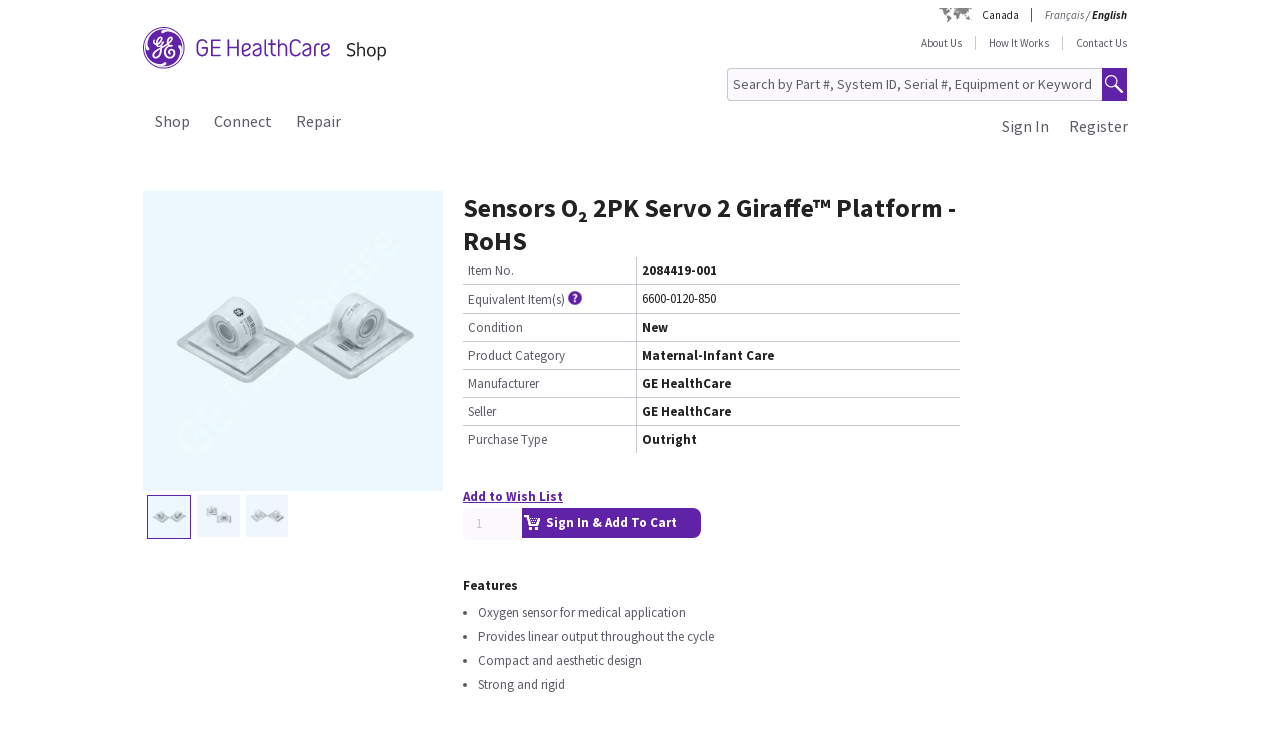

--- FILE ---
content_type: text/css;charset=UTF-8
request_url: https://shop.gehealthcare.ca/gehcstorefront/wro/addons_responsive.css?version=20251217%201415
body_size: 23651
content:

.break-word{overflow-wrap:break-word;word-wrap:break-word;-ms-word-break:break-all;word-break:break-all;}#_asm *{-webkit-box-sizing:border-box;-moz-box-sizing:border-box;box-sizing:border-box;}#_asm *:before,
#_asm *:after{-webkit-box-sizing:border-box;-moz-box-sizing:border-box;box-sizing:border-box;}#_asm a{color:#428bca;text-decoration:none;}#_asm a:hover,
#_asm a:focus{color:#2a6496;text-decoration:underline;}#_asm a:focus{outline:thin dotted;outline:5px auto -webkit-focus-ring-color;outline-offset:-2px;}#_asm figure{margin:0;}#_asm img{vertical-align:middle;}#_asm .img-responsive{display:block;max-width:100%;height:auto;}#_asm .img-rounded{border-radius:6px;}#_asm .img-thumbnail{padding:4px;line-height:1.42857143;background-color:var(--white);border:1px solid #dddddd;border-radius:8px;-webkit-transition:all 0.2s ease-in-out;transition:all 0.2s ease-in-out;display:inline-block;max-width:100%;height:auto;}#_asm hr{margin-top:20px;margin-bottom:20px;border:0;border-top:1px solid #eeeeee;}#_asm .sr-only{position:absolute;width:1px;height:1px;margin:-1px;padding:0;overflow:hidden;clip:rect(0, 0, 0, 0);border:0;}#_asm .container{margin-right:auto;margin-left:auto;position:relative;width:1400px;}@media(min-width:10px){#_asm .container{width:auto;}}@media(min-width:668px){#_asm .container{width:100%;}}@media(min-width:1050px){#_asm .container{width:1050px;}}@media(min-width:1400px){#_asm .container{width:1400px;}}#_asm .container-fluid{margin-right:auto;margin-left:auto;padding-left:15px;padding-right:15px;}#_asm .row{margin-left:-15px;margin-right:-15px;}#_asm .col-xs-1,
#_asm .col-sm-1,
#_asm .col-md-1,
#_asm .col-lg-1,
#_asm .col-xs-2,
#_asm .col-sm-2,
#_asm .col-md-2,
#_asm .col-lg-2,
#_asm .col-xs-3,
#_asm .col-sm-3,
#_asm .col-md-3,
#_asm .col-lg-3,
#_asm .col-xs-4,
#_asm .col-sm-4,
#_asm .col-md-4,
#_asm .col-lg-4,
#_asm .col-xs-5,
#_asm .col-sm-5,
#_asm .col-md-5,
#_asm .col-lg-5,
#_asm .col-xs-6,
#_asm .col-sm-6,
#_asm .col-md-6,
#_asm .col-lg-6,
#_asm .col-xs-7,
#_asm .col-sm-7,
#_asm .col-md-7,
#_asm .col-lg-7,
#_asm .col-xs-8,
#_asm .col-sm-8,
#_asm .col-md-8,
#_asm .col-lg-8,
#_asm .col-xs-9,
#_asm .col-sm-9,
#_asm .col-md-9,
#_asm .col-lg-9,
#_asm .col-xs-10,
#_asm .col-sm-10,
#_asm .col-md-10,
#_asm .col-lg-10,
#_asm .col-xs-11,
#_asm .col-sm-11,
#_asm .col-md-11,
#_asm .col-lg-11,
#_asm .col-xs-12,
#_asm .col-sm-12,
#_asm .col-md-12,
#_asm .col-lg-12{position:relative;min-height:1px;padding-left:15px;padding-right:15px;}#_asm .col-xs-1,
#_asm .col-xs-2,
#_asm .col-xs-3,
#_asm .col-xs-4,
#_asm .col-xs-5,
#_asm .col-xs-6,
#_asm .col-xs-7,
#_asm .col-xs-8,
#_asm .col-xs-9,
#_asm .col-xs-10,
#_asm .col-xs-11,
#_asm .col-xs-12{float:left;}#_asm .col-xs-12{width:100%;}#_asm .col-xs-11{width:91.66666667%;}#_asm .col-xs-10{width:83.33333333%;}#_asm .col-xs-9{width:75%;}#_asm .col-xs-8{width:66.66666667%;}#_asm .col-xs-7{width:58.33333333%;}#_asm .col-xs-6{width:50%;}#_asm .col-xs-5{width:41.66666667%;}#_asm .col-xs-4{width:33.33333333%;}#_asm .col-xs-3{width:25%;}#_asm .col-xs-2{width:16.66666667%;}#_asm .col-xs-1{width:8.33333333%;}#_asm .col-xs-pull-12{right:100%;}#_asm .col-xs-pull-11{right:91.66666667%;}#_asm .col-xs-pull-10{right:83.33333333%;}#_asm .col-xs-pull-9{right:75%;}#_asm .col-xs-pull-8{right:66.66666667%;}#_asm .col-xs-pull-7{right:58.33333333%;}#_asm .col-xs-pull-6{right:50%;}#_asm .col-xs-pull-5{right:41.66666667%;}#_asm .col-xs-pull-4{right:33.33333333%;}#_asm .col-xs-pull-3{right:25%;}#_asm .col-xs-pull-2{right:16.66666667%;}#_asm .col-xs-pull-1{right:8.33333333%;}#_asm .col-xs-pull-0{right:0%;}#_asm .col-xs-push-12{left:100%;}#_asm .col-xs-push-11{left:91.66666667%;}#_asm .col-xs-push-10{left:83.33333333%;}#_asm .col-xs-push-9{left:75%;}#_asm .col-xs-push-8{left:66.66666667%;}#_asm .col-xs-push-7{left:58.33333333%;}#_asm .col-xs-push-6{left:50%;}#_asm .col-xs-push-5{left:41.66666667%;}#_asm .col-xs-push-4{left:33.33333333%;}#_asm .col-xs-push-3{left:25%;}#_asm .col-xs-push-2{left:16.66666667%;}#_asm .col-xs-push-1{left:8.33333333%;}#_asm .col-xs-push-0{left:0%;}#_asm .col-xs-offset-12{margin-left:100%;}#_asm .col-xs-offset-11{margin-left:91.66666667%;}#_asm .col-xs-offset-10{margin-left:83.33333333%;}#_asm .col-xs-offset-9{margin-left:75%;}#_asm .col-xs-offset-8{margin-left:66.66666667%;}#_asm .col-xs-offset-7{margin-left:58.33333333%;}#_asm .col-xs-offset-6{margin-left:50%;}#_asm .col-xs-offset-5{margin-left:41.66666667%;}#_asm .col-xs-offset-4{margin-left:33.33333333%;}#_asm .col-xs-offset-3{margin-left:25%;}#_asm .col-xs-offset-2{margin-left:16.66666667%;}#_asm .col-xs-offset-1{margin-left:8.33333333%;}#_asm .col-xs-offset-0{margin-left:0%;}@media(min-width:668px){#_asm .col-sm-1,
 #_asm .col-sm-2,
 #_asm .col-sm-3,
 #_asm .col-sm-4,
 #_asm .col-sm-5,
 #_asm .col-sm-6,
 #_asm .col-sm-7,
 #_asm .col-sm-8,
 #_asm .col-sm-9,
 #_asm .col-sm-10,
 #_asm .col-sm-11,
 #_asm .col-sm-12{float:left;}#_asm .col-sm-12{width:100%;}#_asm .col-sm-11{width:91.66666667%;}#_asm .col-sm-10{width:83.33333333%;}#_asm .col-sm-9{width:75%;}#_asm .col-sm-8{width:66.66666667%;}#_asm .col-sm-7{width:58.33333333%;}#_asm .col-sm-6{width:50%;}#_asm .col-sm-5{width:41.66666667%;}#_asm .col-sm-4{width:33.33333333%;}#_asm .col-sm-3{width:25%;}#_asm .col-sm-2{width:16.66666667%;}#_asm .col-sm-1{width:8.33333333%;}#_asm .col-sm-pull-12{right:100%;}#_asm .col-sm-pull-11{right:91.66666667%;}#_asm .col-sm-pull-10{right:83.33333333%;}#_asm .col-sm-pull-9{right:75%;}#_asm .col-sm-pull-8{right:66.66666667%;}#_asm .col-sm-pull-7{right:58.33333333%;}#_asm .col-sm-pull-6{right:50%;}#_asm .col-sm-pull-5{right:41.66666667%;}#_asm .col-sm-pull-4{right:33.33333333%;}#_asm .col-sm-pull-3{right:25%;}#_asm .col-sm-pull-2{right:16.66666667%;}#_asm .col-sm-pull-1{right:8.33333333%;}#_asm .col-sm-pull-0{right:0%;}#_asm .col-sm-push-12{left:100%;}#_asm .col-sm-push-11{left:91.66666667%;}#_asm .col-sm-push-10{left:83.33333333%;}#_asm .col-sm-push-9{left:75%;}#_asm .col-sm-push-8{left:66.66666667%;}#_asm .col-sm-push-7{left:58.33333333%;}#_asm .col-sm-push-6{left:50%;}#_asm .col-sm-push-5{left:41.66666667%;}#_asm .col-sm-push-4{left:33.33333333%;}#_asm .col-sm-push-3{left:25%;}#_asm .col-sm-push-2{left:16.66666667%;}#_asm .col-sm-push-1{left:8.33333333%;}#_asm .col-sm-push-0{left:0%;}#_asm .col-sm-offset-12{margin-left:100%;}#_asm .col-sm-offset-11{margin-left:91.66666667%;}#_asm .col-sm-offset-10{margin-left:83.33333333%;}#_asm .col-sm-offset-9{margin-left:75%;}#_asm .col-sm-offset-8{margin-left:66.66666667%;}#_asm .col-sm-offset-7{margin-left:58.33333333%;}#_asm .col-sm-offset-6{margin-left:50%;}#_asm .col-sm-offset-5{margin-left:41.66666667%;}#_asm .col-sm-offset-4{margin-left:33.33333333%;}#_asm .col-sm-offset-3{margin-left:25%;}#_asm .col-sm-offset-2{margin-left:16.66666667%;}#_asm .col-sm-offset-1{margin-left:8.33333333%;}#_asm .col-sm-offset-0{margin-left:0%;}}@media(min-width:1050px){#_asm .col-md-1,
 #_asm .col-md-2,
 #_asm .col-md-3,
 #_asm .col-md-4,
 #_asm .col-md-5,
 #_asm .col-md-6,
 #_asm .col-md-7,
 #_asm .col-md-8,
 #_asm .col-md-9,
 #_asm .col-md-10,
 #_asm .col-md-11,
 #_asm .col-md-12{float:left;}#_asm .col-md-12{width:100%;}#_asm .col-md-11{width:91.66666667%;}#_asm .col-md-10{width:83.33333333%;}#_asm .col-md-9{width:75%;}#_asm .col-md-8{width:66.66666667%;}#_asm .col-md-7{width:58.33333333%;}#_asm .col-md-6{width:50%;}#_asm .col-md-5{width:41.66666667%;}#_asm .col-md-4{width:33.33333333%;}#_asm .col-md-3{width:25%;}#_asm .col-md-2{width:16.66666667%;}#_asm .col-md-1{width:8.33333333%;}#_asm .col-md-pull-12{right:100%;}#_asm .col-md-pull-11{right:91.66666667%;}#_asm .col-md-pull-10{right:83.33333333%;}#_asm .col-md-pull-9{right:75%;}#_asm .col-md-pull-8{right:66.66666667%;}#_asm .col-md-pull-7{right:58.33333333%;}#_asm .col-md-pull-6{right:50%;}#_asm .col-md-pull-5{right:41.66666667%;}#_asm .col-md-pull-4{right:33.33333333%;}#_asm .col-md-pull-3{right:25%;}#_asm .col-md-pull-2{right:16.66666667%;}#_asm .col-md-pull-1{right:8.33333333%;}#_asm .col-md-pull-0{right:0%;}#_asm .col-md-push-12{left:100%;}#_asm .col-md-push-11{left:91.66666667%;}#_asm .col-md-push-10{left:83.33333333%;}#_asm .col-md-push-9{left:75%;}#_asm .col-md-push-8{left:66.66666667%;}#_asm .col-md-push-7{left:58.33333333%;}#_asm .col-md-push-6{left:50%;}#_asm .col-md-push-5{left:41.66666667%;}#_asm .col-md-push-4{left:33.33333333%;}#_asm .col-md-push-3{left:25%;}#_asm .col-md-push-2{left:16.66666667%;}#_asm .col-md-push-1{left:8.33333333%;}#_asm .col-md-push-0{left:0%;}#_asm .col-md-offset-12{margin-left:100%;}#_asm .col-md-offset-11{margin-left:91.66666667%;}#_asm .col-md-offset-10{margin-left:83.33333333%;}#_asm .col-md-offset-9{margin-left:75%;}#_asm .col-md-offset-8{margin-left:66.66666667%;}#_asm .col-md-offset-7{margin-left:58.33333333%;}#_asm .col-md-offset-6{margin-left:50%;}#_asm .col-md-offset-5{margin-left:41.66666667%;}#_asm .col-md-offset-4{margin-left:33.33333333%;}#_asm .col-md-offset-3{margin-left:25%;}#_asm .col-md-offset-2{margin-left:16.66666667%;}#_asm .col-md-offset-1{margin-left:8.33333333%;}#_asm .col-md-offset-0{margin-left:0%;}}@media(min-width:1400px){#_asm .col-lg-1,
 #_asm .col-lg-2,
 #_asm .col-lg-3,
 #_asm .col-lg-4,
 #_asm .col-lg-5,
 #_asm .col-lg-6,
 #_asm .col-lg-7,
 #_asm .col-lg-8,
 #_asm .col-lg-9,
 #_asm .col-lg-10,
 #_asm .col-lg-11,
 #_asm .col-lg-12{float:left;}#_asm .col-lg-12{width:100%;}#_asm .col-lg-11{width:91.66666667%;}#_asm .col-lg-10{width:83.33333333%;}#_asm .col-lg-9{width:75%;}#_asm .col-lg-8{width:66.66666667%;}#_asm .col-lg-7{width:58.33333333%;}#_asm .col-lg-6{width:50%;}#_asm .col-lg-5{width:41.66666667%;}#_asm .col-lg-4{width:33.33333333%;}#_asm .col-lg-3{width:25%;}#_asm .col-lg-2{width:16.66666667%;}#_asm .col-lg-1{width:8.33333333%;}#_asm .col-lg-pull-12{right:100%;}#_asm .col-lg-pull-11{right:91.66666667%;}#_asm .col-lg-pull-10{right:83.33333333%;}#_asm .col-lg-pull-9{right:75%;}#_asm .col-lg-pull-8{right:66.66666667%;}#_asm .col-lg-pull-7{right:58.33333333%;}#_asm .col-lg-pull-6{right:50%;}#_asm .col-lg-pull-5{right:41.66666667%;}#_asm .col-lg-pull-4{right:33.33333333%;}#_asm .col-lg-pull-3{right:25%;}#_asm .col-lg-pull-2{right:16.66666667%;}#_asm .col-lg-pull-1{right:8.33333333%;}#_asm .col-lg-pull-0{right:0%;}#_asm .col-lg-push-12{left:100%;}#_asm .col-lg-push-11{left:91.66666667%;}#_asm .col-lg-push-10{left:83.33333333%;}#_asm .col-lg-push-9{left:75%;}#_asm .col-lg-push-8{left:66.66666667%;}#_asm .col-lg-push-7{left:58.33333333%;}#_asm .col-lg-push-6{left:50%;}#_asm .col-lg-push-5{left:41.66666667%;}#_asm .col-lg-push-4{left:33.33333333%;}#_asm .col-lg-push-3{left:25%;}#_asm .col-lg-push-2{left:16.66666667%;}#_asm .col-lg-push-1{left:8.33333333%;}#_asm .col-lg-push-0{left:0%;}#_asm .col-lg-offset-12{margin-left:100%;}#_asm .col-lg-offset-11{margin-left:91.66666667%;}#_asm .col-lg-offset-10{margin-left:83.33333333%;}#_asm .col-lg-offset-9{margin-left:75%;}#_asm .col-lg-offset-8{margin-left:66.66666667%;}#_asm .col-lg-offset-7{margin-left:58.33333333%;}#_asm .col-lg-offset-6{margin-left:50%;}#_asm .col-lg-offset-5{margin-left:41.66666667%;}#_asm .col-lg-offset-4{margin-left:33.33333333%;}#_asm .col-lg-offset-3{margin-left:25%;}#_asm .col-lg-offset-2{margin-left:16.66666667%;}#_asm .col-lg-offset-1{margin-left:8.33333333%;}#_asm .col-lg-offset-0{margin-left:0%;}}.ASM_close{float:right;font-size:45px;font-weight:200;line-height:50px;color:#72cbe1;cursor:pointer;background:transparent;border:0;-webkit-appearance:none;padding-left:20px;border-left:1px solid #39495e;padding-bottom:8px;}.ASM_close:hover,
.ASM_close:focus{text-decoration:none;cursor:pointer;opacity:0.8;filter:alpha(opacity=50);outline:none;}.ASM_alert{padding:10px;margin-top:15px;border:1px solid transparent;background:#F54544;color:var(--white);line-height:20px;font-size:16px;position:absolute;z-index:2;text-align:center;width:50%;left:25%;font-family:var(--ge_font_family_base);}.ASM_alert-dismissable{padding-right:35px;}.ASM_alert-dismissable .close{position:relative;top:-2px;right:-21px;color:inherit;}.ASM_alert-success{background-color:#dff0d8;border-color:#d6e9c6;color:#3c763d;}.ASM_alert-success hr{border-top-color:#c9e2b3;}.ASM_alert-success .alert-link{color:#2b542c;}.ASM_alert-info{background-color:#d9edf7;border-color:#bce8f1;color:#31708f;}.ASM_alert-info hr{border-top-color:#a6e1ec;}.ASM_alert-info .alert-link{color:#245269;}.ASM_alert-warning{background-color:#fcf8e3;border-color:#faebcc;color:#8a6d3b;}.ASM_alert-warning hr{border-top-color:#f7e1b5;}.ASM_alert-warning .alert-link{color:#66512c;}.ASM_alert-danger{background-color:#f2dede;border-color:#ebccd1;color:#a94442;}.ASM_alert-danger hr{border-top-color:#e4b9c0;}.ASM_alert-danger .alert-link{color:#843534;}#_asm .clearfix:before,
#_asm .clearfix:after,
#_asm .container:before,
#_asm .container:after,
#_asm .container-fluid:before,
#_asm .container-fluid:after,
#_asm .row:before,
#_asm .row:after{content:" ";display:table;}#_asm .clearfix:after,
#_asm .container:after,
#_asm .container-fluid:after,
#_asm .row:after{clear:both;}#_asm .center-block{display:block;margin-left:auto;margin-right:auto;}#_asm .pull-right{float:right !important;}#_asm .pull-left{float:left !important;}#_asm .invisible{visibility:hidden;}#_asm .hide{display:none !important;}#_asm .show{display:block !important;}#_asm .text-hide{font:0/0 a;color:transparent;text-shadow:none;background-color:transparent;border:0;}#_asm .hidden{display:none !important;visibility:hidden !important;}#_asm .affix{position:fixed;}@-ms-viewport{width:device-width;}#_asm .visible-xs,
#_asm .visible-sm,
#_asm .visible-md,
#_asm .visible-lg{display:none !important;}@media(max-width:667px){#_asm .visible-xs{display:block !important;}#_asm table.visible-xs{display:table;}#_asm tr.visible-xs{display:table-row !important;}#_asm th.visible-xs,
 #_asm td.visible-xs{display:table-cell !important;}}@media(min-width:668px) and (max-width:1049px){#_asm .visible-sm{display:block !important;}#_asm table.visible-sm{display:table;}#_asm tr.visible-sm{display:table-row !important;}#_asm th.visible-sm,
 #_asm td.visible-sm{display:table-cell !important;}#_asm .container-fluid{padding:0;}}@media(min-width:1050px) and (max-width:1399px){#_asm .visible-md{display:block !important;}#_asm table.visible-md{display:table;}#_asm tr.visible-md{display:table-row !important;}#_asm th.visible-md,
 #_asm td.visible-md{display:table-cell !important;}}@media(min-width:1400px){#_asm .visible-lg{display:block !important;}#_asm table.visible-lg{display:table;}#_asm tr.visible-lg{display:table-row !important;}#_asm th.visible-lg,
 #_asm td.visible-lg{display:table-cell !important;}}@media(max-width:667px){#_asm .hidden-xs{display:none !important;}}@media(min-width:668px) and (max-width:1049px){#_asm .hidden-sm{display:none !important;}}@media(min-width:1050px) and (max-width:1399px){#_asm .hidden-md{display:none !important;}}@media(min-width:1400px){#_asm .hidden-lg{display:none !important;}}#_asm .visible-print{display:none !important;}@media print{#_asm .visible-print{display:block !important;}#_asm table.visible-print{display:table;}#_asm tr.visible-print{display:table-row !important;}#_asm th.visible-print,
 #_asm td.visible-print{display:table-cell !important;}#_asm .hidden-print{display:none !important;}}@font-face{font-family:'asm_icons';src:url('../_ui/addons/healthcareasmaddon/responsive/common/fonts/asm_icons.eot?9817510');src:url('../_ui/addons/healthcareasmaddon/responsive/common/fonts/asm_icons.eot?9817510#iefix') format('embedded-opentype'),
 url('../_ui/addons/healthcareasmaddon/responsive/common/fonts/asm_icons.woff?9817510') format('woff'),
 url('../_ui/addons/healthcareasmaddon/responsive/common/fonts/asm_icons.ttf?9817510') format('truetype'),
 url('../_ui/addons/healthcareasmaddon/responsive/common/fonts/asm_icons.svg?9817510#asm_icons') format('svg');}.ASM_icon{position:relative;top:1px;display:inline-block;font-family:'asm_icons', sans-serif;font-style:normal;font-weight:normal;line-height:1;-webkit-font-smoothing:antialiased;-moz-osx-font-smoothing:grayscale;}.ASM_icon-logo:before{content:'\e807';font-size:32px;}.ASM_icon-contacts:before{content:'\e801';vertical-align:middle;}.ASM_icon-cart:before{content:'\e802';vertical-align:middle;display:inline-block;font-family:'asm_icons', sans-serif;font-style:normal;font-weight:normal;line-height:1;color:#bfc2cb;}.ASM_icon-user:before{font-family:'asm_icons', sans-serif;content:'\e810';vertical-align:middle;display:inline-block;font-style:normal;font-weight:normal;line-height:1;color:#bfc2cb;min-width:14px;}.ASM_icon-lock:before{font-family:'asm_icons', sans-serif;content:'\e811';vertical-align:middle;display:inline-block;font-style:normal;font-weight:normal;line-height:1;min-width:14px;}.ASM_icon-arrow-down:before{content:'\e803';}.ASM_icon-arrow-up:before{content:'\e804';}.ASM_icon-arrow-indicator-down:before{content:'\e805';}.ASM_icon-arrow-indicator-up:before{content:'\e806';}.ASM_icon-chain:before{content:'\e808';}.ASM_icon-close:before{content:'\e80d';color:#c5cdd6;}.ASM_icon-close:hover{opacity:.5;}.ASM_icon-lock:before{font-family:'asm_icons';font-style:normal;font-weight:normal;line-height:1;content:'\e811';color:#bfc2cb;}.ASM_icon-customer-list:before{content:'\e80b';vertical-align:bottom;color:#72cbe1;font-weight:bold;font-size:28px;position:relative;top:5px;}.ASM_icon-chain.ASM_chain-bind:before{color:var(--white);}.ASM_icon-chain{position:absolute;top:-10px;right:-20px;background:#27394f;padding:17px 20px 13px 10px;font-size:30px;}#_asm{font-family:var(--ge_font_family_base);top:0;left:0;right:0;background:#27394f;color:#000;z-index:99998;-webkit-transition:-webkit-transform 0.3s ease-out;-moz-transition:-moz-transform 0.3s ease-out;-o-transition:-o-transform 0.3s ease-out;transition:transform 0.3s ease-out;}#_asm .ASM-btn{height:40px;border:0;padding:0 15px;font-size:19px;font-weight:300;text-transform:uppercase;color:#000;display:inline-block;float:none;margin:0;vertical-align:baseline;}#_asm .assign-cart-to-member-wrapper{position:absolute;right:25%;z-index:2;}#_asm .ASM-btn.ASM-btn-login,
#_asm .ASM-btn.ASM-btn-bind-cart{background:#fad714;width:100%;border-radius:2.5rem;border-style:solid;border-width:0.125rem;font-weight:bold;letter-spacing:1.5px;font-weight:bold;}#_asm .ASM-btn.ASM-btn-login,
#_asm .ASM-btn.ASM-btn-bind-cart{background:#fad714;width:100%;}#_asm .ASM-btn.ASM-btn-create-account{background:#d2dbe6;color:#0354ae;width:100%;}#_asmBindForm{vertical-align:bottom;}#asmLogoutForm,
#asmLogoutForm fieldset,
#_asmSessionEndForm,
#_asmBindForm,
#_asmPersonifyForm{display:inline;vertical-align:middle;}#_asm .ASM-btn.ASM-btn-logout,
#_asm .ASM-btn.ASM-btn-reset,
#_asm .ASM-btn.ASM-btn-customers{background:transparent;color:#72cbe1;font-weight:bold;outline:none;}#_asm .ASM-btn.ASM-btn-logout{padding-bottom:15px;}#_asm .ASM_header .first-top-row .ASM-btn-customer-list{padding-top:3px !important;}#_asm .ASM-btn.ASM-btn-start-session{background:#19bc33;color:var(--white);font-weight:400;font-size:18px;margin-left:-1px;vertical-align:bottom;width:100%;border-radius:2.5rem;border-style:solid;border-width:0.125rem;letter-spacing:1.5px;border-color:#19bc33;font-weight:bold;}#_asm .ASM-btn-resize{width:46% !important;float:left;}#_asm .loginWithSSOLink{float:left;margin-top:8px;color:white !important;font-size:22px;margin-left:38px;}@media(min-width:668px) and (max-width:1049px){#_asm .ASM-btn.ASM-btn-start-session{margin-left:-2px;}#_asm .assign-cart-to-member-wrapper{right:17%;padding-right:10px;}}#_asm .ASM-btn.ASM-btn-end-session,
#_asm .ASM-btn.ASM-btn-bind-cart,
#_asm .ASM-btn.ASM-btn-create-account{font-size:18px;}#_asm .ASM-btn.ASM-btn-end-session{background:#ff3b30;color:var(--white);font-weight:400;width:100%;border-radius:2.5rem;border-style:solid;border-width:0.125rem;letter-spacing:1.5px;border-color:#ff3b30;font-weight:bold;}#_asm .ASM_end_session{vertical-align:bottom;margin-bottom:15px;}#_asm .ASM-btn-customer-list{vertical-align:bottom;border-left:1px solid #39495e;border-right:1px solid #39495e;}#_asm .ASM-btn-customer-list:hover,
#_asm .ASM-btn-customer-list:focus{color:var(--white);text-decoration:none;}@media(min-width:668px) and (max-width:1399px){#_asm .ASM_session .ASM-btn-customer-list .ASM_icon{margin-right:0;}}#_asm button[disabled]{opacity:0.45;filter:alpha(opacity=45);background:#207241;}#_asm .ASM-btn-customer-list.disabled{opacity:0.45;pointer-events:none;cursor:default;}#_asm .ASM_input_holder{display:inline-block;position:relative;}#_asm .ASM_input_holder.input-group{display:table;}#_asm .ASM_input_holder label{font-family:var(--ge_font_family_base);color:#777777;font-weight:600;font-size:14px;display:block;text-align:left;margin-bottom:1px;}#_asm .ASM_input_holder .ASM_autocomplete{display:none;position:absolute;background:var(--white);width:100%;z-index:99999;border-top:1px solid #e6e8ea;}#_asm .ASM_input_holder .ASM_autocomplete.ASM_autocomplete_active{display:block;}#_asm .ASM_input_holder .ASM_autocomplete ul{list-style:none;padding:0 10px;margin:0;}#_asm .ASM_input_holder .ASM_autocomplete ul li{font-size:18px;line-height:37px;}#_asm .ASM-input{height:40px;padding:6px 10px;font-size:19px;line-height:20px;border-radius:0;border:0;width:100%;}#_asm .ASM-input[disabled],
#_asm .ASM-input.disabled,
#_asm .ASM-input[readonly],
#_asm .ASM-input[readonly]:focus{background-color:#b4bac2;cursor:default;color:#000;}#_asm .ASM-input.placeholder{color:#757575;}#_asm #_asmSessionEndForm .ASM-input{background-color:#b4bac2;}#_asm #_asmSessionEndForm .ASM-input.placeholder{background-color:var(--white);}#_asmSessionEndForm{vertical-align:bottom;}select#_asm .ASM-input{height:40px;line-height:40px;}textarea#_asm .ASM-input,
select[multiple]#_asm .ASM-input{height:auto;}#_asm .ASM-input:focus,
#_asm .ASM-input.ASM-input-valid,
#_asm .ASM-input.ASM-input-error{background:var(--white);}#_asm .ASM-input.ASM-input-error{color:#FF4544;border:2px solid #FF4544;padding:5px 10px;}#_asm .ASM-input-error.placeholder{color:#ff958f;}#_asm .ASM_header{padding-bottom:15px;}#_asm .ASM_header .first-top-row{border-bottom:1px solid #39495e;margin:0 -4em 10px -4em;padding:0 4em;}#_asm .ASM_header .first-top-row .element-separator-height{height:60px;padding-top:10px;}#_asm .ASM_header .navigation.navigation--top,
#_asm .ASM_session .navigation.navigation--top{.full-width-padding();}#_asm .ASM_header .ASM_logo{font-family:var(--ge_font_family_base);float:left;font-size:25px;font-weight:300;line-height:30px;color:var(--white);margin-top:10px;}@media(min-width:668px) and (max-width:1399px){#_asm .ASM_header .ASM_logo span.ASM_cut_text{display:none !important;}}#_asm .ASM_header .ASM_login{text-align:right;}#_asm .ASM_header #_asmLogged .ASM_loggedin_text_label{text-transform:uppercase;}#_asm .ASM_header .ASM_loggedin{text-align:right;}#_asm .ASM_header .ASM_loggedin .ASM_loggedin_text,
.ASM_timer{display:inline-block;font-weight:300;font-size:14px;margin-left:15px;color:var(--white);border-right:1px solid #39495e;}#_asm #sessionTimer{margin-right:20px;font-weight:600;text-align:left;}#_asm #sessionTimer span{font-weight:300;}#_asm #sessionTimer .ASM_timer_count{display:inline-block;min-width:33px;font-weight:600;}#_asm .ASM_header .ASM_loggedin .ASM_loggedin_text .ASM_loggedin_text_name{font-weight:600;margin-right:20px;}#_asm .ASM_header .ASM_loggedin .ASM_loggedin_text .ASM_loggedin_agent_store_name{display:inline-block;vertical-align:middle;}#_asm .ASM_header .ASM_loggedin .ASM_loggedin_text.element-separator-height{border-right:none;}#_asm .ASM_header .ASM_loggedin .ASM_loggedin_text p{margin:0;text-align:left;}@media(max-width:667px){#_asm .ASM_header .ASM_logo span.ASM_cut_text{display:none !important;}#_asmPersonifyForm,
 #_asmBindForm{display:block;}#_asm .ASM-btn.ASM-btn-logout,
 #_asm .ASM-btn.ASM-btn-reset{min-width:105px;}#_asm .ASM-btn.ASM-btn-start-session{margin-left:0;margin-bottom:15px;}.asm-customer360-tab .pager{float:none !important;text-align:center;margin:0;}.asm-customer360-tab table{margin-bottom:5px;}#_asm .container{padding-left:15px;padding-right:15px;}#_asm .ASM_header{position:relative;}#_asm .ASM_header:after{content:" ";height:1px;position:absolute;background:#39495e;top:60px;left:-15px;right:-15px;}#_asm .ASM_header .ASM_login .ASM_input_holder{width:100%;margin-bottom:10px;}#_asm .ASM_header .first-top-row .ASM_timer,
 #_asm .ASM_header .first-top-row .ASM_loggedin_text{text-align:left;display:block;margin-bottom:0;}#_asm .ASM_header .first-top-row .element-separator-height{height:50px;border-right:none;}#_asm .ASM_header .first-top-row .ASM-btn-customer-list{border:2px solid #39495e;padding:5px;margin-top:25px;}#_asm .ASM_header .first-top-row .ASM_loggedin{position:relative;}#_asm .ASM_header .first-top-row .ASM_loggedin .ASM-btn-reset,
 #_asm .ASM_header .first-top-row .ASM_loggedin .ASM-btn-logout{text-align:right;padding-right:0;outline:none;}#_asm .ASM_header .first-top-row .ASM_loggedin:after{content:" ";height:3px;position:absolute;bottom:-2px;left:-20px;right:-20px;background:#27394f;}#_asm .ASM_header .ASM_login .ASM_input_holder .ASM-input{display:block;width:100%;}#_asm .ASM_header .ASM_loggedin{margin-top:10px;margin-right:0;}#_asm .ASM_header .ASM_loggedin #asmLogoutForm{float:right;}#_asm .ASM_control{margin-top:15px;}#_asm .ASM_header .ASM_loggedin .ASM_loggedin_text{margin:0;}#_asm .ASM_session .ASM_input_holder{width:100%;}#_asm .ASM_session span.ASM_icon-contacts{margin-left:5px;}#_asm .ASM_session .cartId{margin-bottom:15px;}#_asm .ASM_session .ASM_icon-chain{visibility:hidden;opacity:0;}#_asm .ASM_timer{margin:0 0 10px 0;line-height:40px;}#_asm .ASM_timer .ASM-btn-reset{float:right;}#_asm .ASM_end_session{margin:10px 0 0 0;}#_asm .ASM-btn.ASM-btn-customer-list{float:none;width:100%;text-align:center;}#_asm .ASM_session .ASM_session_input_text{display:block;line-height:32px;margin-left:60px;}#_asm .ASM_session .ASM_session_input_text:before,
 #_asm .ASM_session .ASM_session_input_text:after{content:" ";display:table;}#_asm .ASM_session .ASM_session_input_text:after{clear:both;}#_asm .ASM_session .ASM_session_input_text:before,
 #_asm .ASM_session .ASM_session_input_text:after{content:" ";display:table;}#_asm .ASM_session .ASM_session_input_text:after{clear:both;}#_asm .ASM_session .ASM_session_andor_text{display:none !important;}#_asm .ASM_session .ASM_input_holder{margin-bottom:10px;}#_asm .assign-cart-to-member-wrapper{right:0;top:100px;}#_asm .ASM_header .ASM_alert{position:fixed;left:10%;text-align:center;width:80%;}}@media(min-width:668px) and (max-width:690px){.ASM_header .first-top-row .ASM-btn-reset,
 .ASM_header .first-top-row .ASM-btn-logout{padding-left:0 !important;}}#_asm .ASM_session{padding-top:10px;}#_asm .ASM_session #_asmCustomer{position:relative;}#_asm .ASM_session .ASM_session_input_text{display:inline-block;margin:0 60px 0 0;color:#a1aebd;font-size:20px;}#_asm .ASM_control{height:8px;background-color:#097aff;position:relative;-webkit-transition:background-color 0.3s ease-out;transition:background-color 0.3s ease-out;}#_asm .ASM_control .ASM_control_text{display:none;font-size:22px;font-weight:300;line-height:48px;color:var(--white);}#_asm .ASM_control .ASM_control_collapse{position:absolute;right:50px;bottom:-1px;height:22px;width:82px;overflow:hidden;cursor:pointer;}#_asm .ASM_control .ASM_control_collapse .ASM_control_collapse_arrow{position:relative;top:1px;display:inline-block;font-family:'asm_icons', sans-serif;font-style:normal;font-weight:normal;line-height:1;-webkit-font-smoothing:antialiased;-moz-osx-font-smoothing:grayscale;font-size:22px;position:absolute;top:0;display:block;color:var(--white);-webkit-transition:color 0.3s ease-out;transition:color 0.3s ease-out;}#_asm .ASM_control .ASM_control_collapse .ASM_control_collapse_arrow:before{content:'\e804';}#_asm .ASM_control .ASM_control_collapse .ASM_control_collapse_indicator{display:inline-block;font-family:'asm_icons', sans-serif;font-style:normal;font-weight:normal;line-height:1;-webkit-font-smoothing:antialiased;-moz-osx-font-smoothing:grayscale;position:absolute;font-size:10px;top:6px;left:50%;-webkit-transform:translate(-50%, 0);-ms-transform:translate(-50%, 0);transform:translate(-50%, 0);color:#097aff;-webkit-transition:color 0.3s ease-out;transition:color 0.3s ease-out;}#_asm .ASM_control .ASM_control_collapse .ASM_control_collapse_indicator:before{content:'\e806';}#_asm .ASM_control.ASM_control_session_active{background-color:#19bc33;}#_asm .ASM_control.ASM_control_session_active .ASM_control_collapse_indicator{color:#19bc33;}#_asm.ASM-collapsed{-webkit-transform:translate(0, -100%);-ms-transform:translate(0, -100%);transform:translate(0, -100%);margin-top:53px;}#_asm.ASM-collapsed .ASM_header,
#_asm.ASM-collapsed .ASM_session{display:none;}#_asm.ASM-collapsed .ASM_control{height:48px;}#_asm.ASM-collapsed .ASM_control .ASM_control_text{display:block;}#_asm.ASM-collapsed .ASM_control .ASM_control_collapse{top:0px;}#_asm.ASM-collapsed .ASM_control .ASM_control_collapse .ASM_control_collapse_arrow{color:var(--white);}#_asm.ASM-collapsed .ASM_control .ASM_control_collapse .ASM_control_collapse_arrow:before{content:'\e803';}#_asm.ASM-collapsed .ASM_control .ASM_control_collapse .ASM_control_collapse_indicator{color:#097aff;}#_asm.ASM-collapsed .ASM_control .ASM_control_collapse .ASM_control_collapse_indicator:before{content:'\e805';}#_asm.ASM-collapsed .ASM_control.ASM_control_session_active .ASM_control_collapse .ASM_control_collapse_indicator{color:#19bc33;}.asmAutoComplete .ui-menu{list-style:none;background-color:white;box-shadow:0 8px 15px #999;border:1px solid #cccccc;-webkit-border-radius:0 0 5px 5px;-moz-border-radius:0 0 5px 5px;border-radius:0 0 5px 5px;z-index:10000 !important;}.asmAutoComplete .ui-autocomplete,
#asmHover{padding:7px 10px 5px;width:83vw !important;max-width:660px;position:absolute;cursor:default;}#asmAutoCompleteCartId .ui-autocomplete{width:220px !important;}@media(min-width:668px) and (max-width:1049px){#asmAutoCompleteCartId .ui-autocomplete{width:210px !important;}}.asmAutoComplete .ui-autocomplete .ui-menu-item{border:none;font-family:var(--ge_font_family_base);font-size:18px;padding:5px 0;}.asmAutoComplete .ui-autocomplete .ui-menu-item:first-child{padding-top:0;}.asmAutoComplete .ui-state-active{background:none;color:#007fff !important;margin:0 !important;border:0 !important;}#_asm .asmAutoComplete .ui-autocomplete .ui-menu-item a,
.asmAutoComplete .ui-autocomplete .ui-menu-item a:hover{border-bottom:1px solid var(--white);border-top:1px solid var(--white);color:#000 !important;padding:0;display:block;}.asmAutoComplete .ui-autocomplete .ui-menu-item span,
#asmHover span{padding-left:30px;font-family:var(--ge_font_family_base);font-size:18px;background-color:var(--white);vertical-align:top;display:inline-block;}#asmHover.disabled,
#asmHover.disabled span{background-color:#b4bac2;}.asmAutoComplete .ui-autocomplete .ui-menu-item .noresult{padding-left:3px;}.asmAutoComplete .ui-autocomplete .ui-menu-item .name,
#asmHover .name{padding-left:3px;width:23%;}.asmAutoComplete .ui-autocomplete .ui-menu-item .email,
#asmHover .email{width:43%;overflow:hidden;text-overflow:ellipsis;}.asmAutoComplete .ui-autocomplete .ui-menu-item .card{padding-right:3px;}.asmAutoComplete .ui-autocomplete a:hover,
.asmAutoComplete .ui-autocomplete a:hover span{background-color:#eeeeee;cursor:pointer;}@media(max-width:667px){.asmAutoComplete .ui-autocomplete{width:auto !important;margin-right:15px;}#asmHover{width:auto !important;}.asmAutoComplete .ui-autocomplete .ui-menu-item .name,
 .asmAutoComplete .ui-autocomplete .ui-menu-item .email,
 #asmHover .name,
 #asmHover .email{width:100%;padding-left:3px;}.asmAutoComplete .ui-autocomplete .ui-menu-item .date,
 .asmAutoComplete .ui-autocomplete .ui-menu-item .card,
 #asmHover .date,
 #asmHover .card{width:50%;padding-left:3px;}}#asmHover{position:absolute;background-color:var(--white);border:1px solid #cccccc;box-shadow:0 8px 15px #999;font-family:var(--ge_font_family_base);font-size:18px;z-index:10001;}.ASM_customer-list-modal #cboxLoadedContent{margin-top:20px;}.ASM_customer-list-modal #cboxTitle{display:none !important;}.ASM_customer-list-modal .account-overview-table .img-profile-thumbnail{width:75px;height:75px;}.ASM_customer-list-modal .account-overview-table a{font-weight:bold;}.ASM_customer-list-modal .account-overview-table td[data-th="NAME"]>a{overflow:hidden;text-overflow:ellipsis;white-space:nowrap;display:inline-block;max-width:200px;}.ASM_customer-list-modal .asm-account-section .account-overview-table,
.ASM_customer-list-modal .asm-account-section .pagination-bar .pagination-bar-results{margin:0;padding:0;}.ASM_customer-list-modal .asm-account-section .account-overview-table{padding-top:10px;overflow-x:auto;}.ASM_customer-list-modal .asm-account-section .pagination-bar .pagination-bar-results{text-align:center;padding-right:10px;}.ASM_customer-list-modal .asm-account-section .account-section-content .account-orderhistory-pagination .sort-refine-bar option{font-size:1em;}.ASM_customer-list-modal .asm-account-section .account-section-content.content-empty{margin-top:40px;margin-bottom:20px;}.ASM_customer-list-modal .asm-account-section table td,
.ASM_customer360-modal .asm-customer360-tab table td{padding:10px;vertical-align:middle;}.ASM_customer-list-modal .asm-account-section table .nav-order-tools{border-right:0;padding:0 15px 0 10px;}.ASM_customer-list-modal .asm-account-section table .nav-order-tools:before{color:#72cbe1;font-weight:bold;}@media(max-width:668px){.ASM_customer-list-modal .asm-account-section table .nav-order-tools{padding:0;}.ASM_customer-list-modal .asm-account-section table .nav-order-tools-empty{padding:0;}}.ASM_customer-list-modal .asm-card-icon{font-size:30px;}.ASM_customer-list-modal .asm-empty-card-icon{color:#E4E4E4;}.ASM_customer-list-modal .asm-account-section .pagination-bar{padding:0;}.ASM_customer-list-modal .asm-account-section .pagination-bar .pagination-toolbar{border:0;padding:0;}.ASM_customer-list-modal .asm-account-section .default-pic:before{content:'\e801';}.ASM_customer-list-modal .asm-account-section .default-pic{font-family:'asm_icons', sans-serif;color:#A6A6A6;font-size:55px;line-height:55px;display:block;max-width:100%;height:auto;}.ASM_customer-list-modal .customer-list-select-wrapper{display:inline-block;position:relative;margin-bottom:15px;}.ASM_customer-list-modal .customer-list-select{border:0 none;font-size:24px;cursor:pointer;z-index:1;padding-right:28px;background-color:transparent;color:#000000;outline:none;-webkit-appearance:none;-moz-appearance:none;appearance:none;font-family:var(--ge_font_family_base);font-weight:200;}.ASM_customer-list-modal .customer-list-select:focus{background-color:transparent;border:0;outline:0;-webkit-box-shadow:none;box-shadow:none;}.ASM_customer-list-modal .customer-list-select-wrapper:after{font-family:'asm_icons', sans-serif;content:'\e80a';color:#72cbe1;font-weight:bold;font-size:30px;font-weight:600;position:absolute;right:0;top:50%;pointer-events:none;z-index:11;margin-top:-20px;}@media screen and (min-width:0\0){.ASM_customer-list-modal .customer-list-select{background-image:none;padding-right:0;}.ASM_customer-list-modal .customer-list-select-wrapper:before{background-color:var(--white);content:'';position:absolute;right:0;top:0;height:35px;width:20px;pointer-events:none;z-index:10;}.ASM_customer-list-modal .customer-list-select-wrapper:after{right:-5px;}}.ASM_customer-list-modal .customer-list-select option{font-size:1em !important;}#_asm .ASM-btn-customer360{padding:0;text-decoration:inherit;background-color:#007aff;color:var(--white);vertical-align:bottom;position:relative;width:100%;vertical-align:middle;border-radius:2.5rem;border-style:solid;border-width:0.125rem;letter-spacing:1.5px;border-color:#007aff;font-weight:bold;}.ASM-customer360_icon{vertical-align:middle;}.ASM-customer360_icon:before{font-family:'asm_icons', sans-serif;content:'\e800';-webkit-font-smoothing:antialiased;-moz-osx-font-smoothing:grayscale;font-style:normal;font-weight:normal;color:var(--white);font-size:30px;display:inline-block;margin-top:-2px;}#_asm .ASM-btn-customer360[disabled]{background:#D2DAE4;color:#A4A9B9;opacity:1;filter:alpha(opacity=100);}#_asm .ASM-btn-customer360[disabled] .ASM-customer360_icon:before{color:#A4A9B9;}.ASM-customer360_customer-list_icon:before{color:#72cbe1;font-weight:bold;position:static;}#_asm .ASM-btn-customer360:focus{outline:none;}.ASM_customer360-modal .loader{margin:60px auto;font-size:10px;position:relative;text-indent:-9999em;border-top:1.1em solid rgba(0, 0, 0, 0.2);border-right:1.1em solid rgba(0, 0, 0, 0.2);border-bottom:1.1em solid rgba(0, 0, 0, 0.2);border-left:1.1em solid #72cbe1;-webkit-transform:translateZ(0);-ms-transform:translateZ(0);transform:translateZ(0);-webkit-animation:load8 1.1s infinite linear;animation:load8 1.1s infinite linear;}.ASM_customer360-modal .loader,
.ASM_customer360-modal .loader:after{border-radius:50%;width:5em;height:5em;}@-webkit-keyframes load8{0%{-webkit-transform:rotate(0deg);transform:rotate(0deg);}100%{-webkit-transform:rotate(360deg);transform:rotate(360deg);}}@keyframes load8{0%{-webkit-transform:rotate(0deg);transform:rotate(0deg);}100%{-webkit-transform:rotate(360deg);transform:rotate(360deg);}}.ASM_customer-list-modal table.techne-table td,
.ASM_customer360-modal table.techne-table td{color:#313440;font-size:15px;}.ASM_customer-list-modal table.techne-table td.no-padding{padding:0 !important;}.ASM_customer-list-modal table.techne-table td.techne-table-action .hyicon{font-size:24px;}.ASM_customer-list-modal table.techne-table>tbody>tr:nth-child(1n),
.ASM_customer360-modal table.techne-table>tbody>tr:nth-child(1n){background:#eef3f7;}@media(max-width:768px){.ASM_customer-list-modal table.techne-table thead,
 .ASM_customer360-modal table.techne-table thead{display:none;}.ASM_customer-list-modal .asm-account-section table td,
 .ASM_customer360-modal .asm-customer360-tab table td{padding:0;}.ASM_customer-list-modal table.techne-table td,
 .ASM_customer360-modal table.techne-table td{clear:both;display:block;border-top:none !important;overflow-wrap:break-word;word-wrap:break-word;-ms-word-break:break-all;word-break:break-all;-ms-hyphens:auto;-moz-hyphens:auto;-webkit-hyphens:auto;hyphens:auto;padding:10px;}.ASM_customer-list-modal table.techne-table td .floating-text,
 .ASM_customer360-modal table.techne-table td .floating-text{-moz-hyphens:none;-webkit-hyphens:none;-ms-hyphens:none;word-break:initial;word-wrap:initial;}.ASM_customer-list-modal table.techne-table td:before,
 .ASM_customer360-modal table.techne-table td:before{content:attr(data-th) "";width:100%;display:block;font-size:13px;font-weight:600;color:#8a8fa1;}.ASM_customer-list-modal table.techne-table td>div.cellcontent{width:100%;display:block;color:#7f90a4;font-size:15px;}.ASM_customer-list-modal table.techne-table td.techne-table-xs-left-slot,
 .ASM_customer360-modal table.techne-table td.techne-table-xs-left-slot{position:absolute;left:0;top:0;height:100%;width:50px;padding-right:5px;padding-left:10px;}.ASM_customer-list-modal table.techne-table tr,
 .ASM_customer360-modal table.techne-table tr{display:block;position:relative;box-shadow:0 2px 3px rgba(138, 143, 161, .2);}.ASM_customer-list-modal table.techne-table tr.techne-table-xs-left,
 .ASM_customer360-modal table.techne-table tr.techne-table-xs-left{padding-left:90px;}.ASM_customer-list-modal table.techne-table>tbody>tr>td{padding-top:10px;padding-bottom:10px;}.ASM_customer-list-modal table.techne-table>tbody>tr>td:last-child::before,
 .ASM_customer-list-modal table.techne-table>tbody>tr>td:nth-last-child(2)::before,
 .ASM_customer-list-modal table.techne-table>tbody>tr>td:nth-last-child(3)::before{display:inline;}.ASM_customer-list-modal table.techne-table>tbody>tr>td:last-child,
 .ASM_customer-list-modal table.techne-table>tbody>tr>td:last-child div,
 .ASM_customer-list-modal table.techne-table>tbody>tr>td:nth-last-child(2),
 .ASM_customer-list-modal table.techne-table>tbody>tr>td:nth-last-child(2) div,
 .ASM_customer-list-modal table.techne-table>tbody>tr>td:nth-last-child(3),
 .ASM_customer-list-modal table.techne-table>tbody>tr>td:nth-last-child(3) div{display:inline-block;padding-right:20px;vertical-align:middle;}.ASM_customer-list-modal .asm-account-section table .nav-order-tools{padding-bottom:7px;}.ASM_customer-list-modal .asm-account-section a.default-pic{font-size:35px;}.ASM_customer-list-modal .asm-account-section .img-profile-thumbnail{width:75px;height:75px;}}.ASM_customer-list-modal table.techne-table>tbody>tr:nth-child(2n),
.ASM_customer360-modal table.techne-table>tbody>tr:nth-child(2n){background:var(--white);}.ASM_customer-list-modal table.techne-table>tbody>tr:hover,
.ASM_customer-list-modal table.techne-table>tbody>tr:hover td{background:#f5f5f5;}.ASM_customer-list-modal .techne-table,
.asm__customer360 .techne-table{font-family:var(--ge_font_family_base);}.ASM_customer-list-modal .techne-table th,
.asm__customer360 .techne-table th{background-color:var(--white);color:#7f90a4;font-weight:bold;}.ASM_customer-list-modal .techne-table>thead>tr>th,
.asm__customer360 .techne-table>thead>tr>th{border-width:1px;}.ASM_customer-list-modal a,
.ASM_customer360-modal a{color:#72cbe1;font-weight:bold;}.ASM_customer-list-modal .control-label,
.ASM_customer360-modal .control-label{color:#808fa1;}.ASM_customer-list-modal table.techne-table th:last-child,
.ASM_customer360-modal table.techne-table th:last-child{text-align:left;}@media(max-width:639px){.ASM_customer-list-modal .asm-account-section .pagination-bar .pagination{border:none;padding:5px 0;}.ASM_customer-list-modal .asm-account-section .pagination-bar .pagination-bar-results{text-align:center;padding:18px 0;width:100%;display:block;border-bottom:1px solid #bdc6d2;}.ASM_customer-list-modal .customer-list-select{font-size:18px;}}.asm__section .pageable-fragment .pager .active{font-weight:bold;color:#7f90a4;}.asm__section .pageable-fragment h3{float:left;}.asm__section .pageable-fragment .pager{float:right;}.ASM_customer-list-modal .pagination>li>a,
.ASM_customer-list-modal .pagination>li>span{color:#72cbe1;font-weight:bold;font-size:15px;font-weight:600;}.ASM_customer-list-modal .pagination>li>.glyphicon{font-size:11px;}.ASM_customer-list-modal .pagination>li.pagination-prev>a:hover,
.ASM_customer-list-modal .pagination>li.pagination-next>a:hover,
.ASM_customer-list-modal .pagination>li.pagination-prev>span:hover,
.ASM_customer-list-modal .pagination>li.pagination-next>span:hover,
.ASM_customer-list-modal .pagination>li.pagination-prev>a:focus,
.ASM_customer-list-modal .pagination>li.pagination-next>a:focus,
.ASM_customer-list-modal .pagination>li.pagination-prev>span:focus,
.ASM_customer-list-modal .pagination>li.pagination-next>span:focus{margin:0;border:none;background-color:transparent;color:#035995;}.ASM_customer-list-modal .pagination>li.pagination-prev>a,
.ASM_customer-list-modal .pagination>li.pagination-next>a,
.ASM_customer-list-modal .pagination>li.pagination-prev>span,
.ASM_customer-list-modal .pagination>li.pagination-next>span{margin:0;border:none;}.ASM_customer-list-modal .pagination .disabled>span,
.ASM_customer-list-modal .pagination>li.disabled>span:hover,
.ASM_customer-list-modal .pagination>li.disabled>span:focus{color:#cadbee;}.ASM_customer-list-modal .pagination .active span{color:#7f90a4;}.ASM_customer-list-modal #cboxClose,
.ASM_customer360-modal #cboxClose{font-size:16px;}.ASM_customer-list-modal #cboxContent{position:relative;}.ASM_customer-list-modal #cboxContent:before{position:absolute;content:"";background:#ebeef1;width:100%;height:1px;top:75px;}.hide_overflow{overflow:hidden;white-space:nowrap;text-overflow:ellipsis;}#_asm .navigation.navigation--top{padding-left:30px;padding-right:30px;}#_asm input,
.ASM_cut_text,
.ASM-btn{font-family:var(--ge_font_family_base);}button.ASM_close{margin:0;font-family:var(--ge_font_family_base);height:inherit;}#_asm span.input-group-addon{padding:6px 12px;font-size:14px;font-weight:normal;line-height:1;color:#19212b;text-align:center;background-color:#eeeeee;border:1px solid #cccccc;border-radius:0;}#_asm .input-group{position:relative;display:table;border-collapse:separate;}#_asm .input-group-addon,
#_asm .input-group-btn,
#_asm .input-group .form-control{display:table-cell;}#_asm .input-group-addon,
#_asm .input-group-btn{width:1%;white-space:nowrap;vertical-align:middle;}.y-toolbar__wrapper{position:relative;}.y-toolbar__wrapper .y-toolbar{display:-webkit-flex;display:-ms-flexbox;display:flex;-webkit-flex-wrap:wrap;-ms-flex-wrap:wrap;flex-wrap:wrap;-ms-flex-align:center;-webkit-align-items:center;-webkit-box-align:center;align-items:center;width:100%;margin:0 auto;font-size:15px;min-height:52px;border-top:1px solid #bdc6d2;border-bottom:1px solid #bdc6d2;}.ASM-sort__wrapper{display:-webkit-flex;display:-ms-flexbox;display:flex;-webkit-flex-wrap:wrap;-ms-flex-wrap:wrap;flex-wrap:wrap;-ms-flex-align:center;-webkit-align-items:center;-webkit-box-align:center;align-items:center;width:100%;margin:0 auto;font-size:15px;}.y-toolbar__wrapper .ASM-toolbar__search{border:0;box-shadow:none;display:inline-block;border-right:1px solid #bdc6d2;padding:0 16px 0 0;}.y-toolbar__wrapper .ASM-toolbar__search .glyphicon-search{color:#3c3c3c;font-size:17px;}.y-toolbar__wrapper .ASM-toolbar__search .input-group{background-color:var(--white);min-height:38px;padding:5px 0;}.y-toolbar__wrapper .ASM-toolbar__search .input-group-btn{display:inline-block;}.y-toolbar__wrapper .ASM-toolbar__search #ASM_customer-list-queryInput{border:none;padding:6px 12px;height:38px;min-width:200px;}.y-toolbar__wrapper .ASM-toolbar__search #ASM_customer-list-queryInput:focus{border:none;outline:none;}.y-toolbar__wrapper .ASM-toolbar__search .ASM_customer-list-searchButton{width:40px;padding:0;margin:0;height:38px;}.y-toolbar__wrapper .y-toolbar__right{display:flex;margin-left:auto !important;flex-wrap:wrap;}.y-toolbar__wrapper .y-toolbar__item{position:relative;vertical-align:middle;line-height:1;text-decoration:none;-webkit-user-select:none;-moz-user-select:none;-ms-user-select:none;user-select:none;-webkit-flex:0 0 auto;-ms-flex:0 0 auto;flex:0 0 auto;display:-webkit-flex;display:-ms-flexbox;display:flex;-webkit-align-items:center;-ms-flex-align:center;align-items:center;border:none;color:#7f90a4;display:inline-block;}.y-toolbar__wrapper .y-toolbar__item .pagination{margin:0;border:none;}.y-toolbar__wrapper .y-toolbar__item .pagination>li{vertical-align:baseline;}.y-toolbar__wrapper .y-toolbar__item .y-toolbar__btn--caption{padding:10px 16px;text-transform:uppercase;-webkit-flex:0 0 auto;-ms-flex:0 0 auto;flex:0 0 auto;display:-webkit-flex;display:-ms-flexbox;display:flex;-webkit-align-items:center;-ms-flex-align:center;align-items:center;-webkit-flex-wrap:wrap;-ms-flex-wrap:wrap;flex-wrap:wrap;vertical-align:middle;height:50px;line-height:1;cursor:pointer;background:0 0;border:none;transition:all .1s ease-in-out 0s;text-decoration:none;}.y-toolbar__wrapper .y-toolbar__item .y-toolbar__btn--caption .glyphicon-sort-by-attributes-alt{margin-right:27px;font-size:24px;line-height:0;}.y-toolbar__wrapper .y-toolbar__dropdown{border-right:1px solid #bdc6d2;}.y-toolbar__wrapper .y-toolbar__dropdown ul.dropdown-menu{margin-top:0;left:-1px;border:1px solid #bdc6d2;border-top:.5px solid #bdc6d2;padding:5px 0;}.y-toolbar__wrapper .y-toolbar__dropdown .y-toolbar__dropdown__icon{margin-left:10px;color:#7f90a4;}.y-toolbar__wrapper .y-toolbar__dropdown .dropdown-menu{min-width:300px;border-radius:0;}.y-toolbar__wrapper .y-toolbar__dropdown .dropdown-menu>li{display:block;padding:3px 20px;clear:both;font-weight:400;line-height:1.42857143;color:#333;white-space:nowrap;}.y-toolbar__wrapper .y-toolbar__dropdown .dropdown-menu>li{padding:0;}.y-toolbar__wrapper .y-toolbar__dropdown .dropdown-menu>li>a{padding:10px 16px;}.y-toolbar__wrapper .y-toolbar__dropdown .dropdown-menu>li:focus,
.dropdown-menu>li>a:hover{text-decoration:none;color:#262626;background-color:#d2dbe6;}@media(max-width:591px){.y-toolbar__wrapper .ASM-sort__wrapper .y-toolbar__dropdown{width:100%;border-right:none;border-top:1px solid #bdc6d2;}.y-toolbar__wrapper .y-toolbar__dropdown .dropdown-menu{min-width:100%;}.y-toolbar__wrapper .ASM-toolbar__search{width:100%;border-right:none;}.y-toolbar__wrapper .ASM-toolbar__search .input-group{width:100%;}.y-toolbar__wrapper .ASM-toolbar__search #ASM_customer-list-queryInput{width:90%;}.y-toolbar__wrapper .ASM-toolbar__search .input-group-btn{width:10%;}}@media(min-width:505px) and (max-width:645px){.y-toolbar__wrapper .y-toolbar__dropdown .dropdown-menu{left:auto !important;right:0%;}}@media(max-width:639px){.y-toolbar__wrapper .y-toolbar__right{float:right;}}@media(min-width:768px){.y-toolbar__wrapper .y-toolbar__right{float:right;}}@media(max-width:902px){.y-toolbar__wrapper .y-toolbar__right{width:100%;border-top:1px solid #bdc6d2;min-height:52px;}.y-toolbar__wrapper .y-toolbar__right nav{text-align:right;width:100%;}}@media(max-width:767px){.y-toolbar__wrapper .y-toolbar__dropdown{float:right;}}#_asm{position:relative;z-index:9997;display:none;}#_asm .collapseBtn-wrapper{position:absolute;left:25px;right:-25px;height:1px;}#_asm .collapseBtn-wrapper:before{content:'← drag to move → ';display:none;position:absolute;left:-25px;right:25px;height:40px;background:#fad714;opacity:0.3;text-align:center;line-height:40px;font-size:30px;font-weight:bold;height:40px;}#_asm .collapseBtn-wrapper.active:before{display:block;}#_asm .collapseBtn{position:absolute;left:50%;width:50px;-webkit-transform:translate(-50%, 0);-ms-transform:translate(-50%, 0);-o-transform:translate(-50%, 0);transform:translate(-50%, 0);cursor:pointer;height:40px;padding:10px 15px 5px;background:#27394f;outline:none !important;}#_asm .collapseBtn svg{width:20px;height:auto;}#_asm .collapseBtn svg path{fill:#fff;}#_asm.asm-collapsed .collapseBtn svg{-webkit-transform:rotate(180deg);-ms-transform:rotate(180deg);-o-transform:rotate(180deg);transform:rotate(180deg);}#_asm.asm-collapsed .ASM_header{display:none;}.asm_store__finder{font-family:var(--ge_font_family_base);}.asm_store__finder--pagination{margin-bottom:20px;}.asm_store__finder--pagination-label{padding-top:15px;}.asm_store__finder--pagination .btn-link{color:#0486e0;text-decoration:none;}.asm_store__finder--pagination .btn-link:disabled{color:#cadbee;}.asm_store__finder .store__finder--navigation-list{border-color:#dce1e8;border:0;}.asm_store__finder .store__finder--navigation-list .asm__list__entry{height:56px;}.asm_store__finder .store__finder--navigation-list .asm__list__entry:nth-child(2n) label{background-color:#fff;}.asm_store__finder .store__finder--navigation-list .asm__list__entry:last-child label{border-bottom:0;}.asm_store__finder .store__finder--navigation-list .asm__list__entry input{display:none;}.asm_store__finder .store__finder--navigation-list .asm__list__entry label{margin:0;height:100%;font-size:13px;padding:0 14px 0 10px;display:table;width:100%;cursor:pointer;position:relative;background:#eef3f7;border-bottom:1px solid #dce1e8;}.asm_store__finder .store__finder--navigation-list .asm__list__entry label:hover{background:#d2dbe6;}.asm_store__finder .store__finder--navigation-list .asm__list__entry input:checked + label{background:#96bbe1;color:#fff !important;}.asm_store__finder .store__finder--navigation-list .asm__list__entry input:checked + label:after{display:block;content:"";width:28px;height:28px;position:absolute;top:50%;right:-1px;background:transparent;border:14px solid transparent;border-right-color:#fff;-webkit-transform:translate(0, -50%);-ms-transform:translate(0, -50%);-o-transform:translate(0, -50%);transform:translate(0, -50%);}.asm_store__finder .store__finder--navigation-list .asm__list__entry .entry__info{display:table-cell;vertical-align:middle;width:100%;}.asm_store__finder .store__finder--navigation-list .asm__list__entry .entry__name{display:block;}.asm_store__finder .store__finder--navigation-list .asm__list__entry .entry__city{display:block;font-weight:normal;}.asm_store__finder .store__finder--navigation-list .asm__list__entry .entry__distance{display:table;height:100%;width:80px;border-left:1px solid #dce1e8;}.asm_store__finder .store__finder--navigation-list .asm__list__entry .entry__distance span{display:table-cell;vertical-align:middle;padding:0 0 0 5px;text-align:center;white-space:nowrap;}.asm_store__finder .store__finder--details-back{color:#bdc6d2 !important;background-color:transparent !important;border-color:transparent !important;padding-left:0;}@media(max-width:1023px){.asm_store__finder .find-store-display .store__finder--navigation{width:50%;border:0;}.asm_store__finder .store__finder--panel{width:200%;margin:0;-webkit-transition:-webkit-transform 0.3s ease-out;-moz-transition:-moz-transform 0.3s ease-out;-o-transition:-o-transform 0.3s ease-out;transition:transform 0.3s ease-out;}.asm_store__finder.show-store .store__finder--panel{-webkit-transform:translate(-50%, 0);-ms-transform:translate(-50%, 0);-o-transform:translate(-50%, 0);transform:translate(-50%, 0);}.asm_store__finder .store__finder--panel .store__finder--details{display:block;}.asm_store__finder .store__finder--details .store__finder--details-openings dl dt{float:left;}.asm_store__finder .store__finder--details .store__finder--details-back{display:inline-block !important;}}<!DOCTYPE html>
<html xmlns="http://www.w3.org/1999/xhtml" lang="en_MS">
	<head>
		


 
 
 
 
 
 
 
 
 <link rel="canonical" href="https://my.services.gehealthcare.com/gehcstorefront/consent"></link>
 
 
<script>
				!function(e,a,n,t){if(a) return;var i=e.head;if(i){var o=e.createElement("style");o.id="alloy-prehiding",o.innerText=n,i.appendChild(o),
					setTimeout(function(){o.parentNode&&o.parentNode.removeChild(o)},t)}}(document, document.location.href.indexOf("adobe_authoring_enabled") !== -1, "body{opacity:0 !important}", 3000);</script>
 		<script type="text/javascript">;(function(win, doc, style, timeout){var STYLE_ID = 'at-body-style';function getParent(){return doc.getElementsByTagName('head')[0];}function addStyle(parent, id, def){if(!parent){return;}var style = doc.createElement('style');style.id = id;style.innerHTML = def;parent.appendChild(style);}function removeStyle(parent, id){if(!parent){return;}var style = doc.getElementById(id);if(!style){return;}parent.removeChild(style);}addStyle(getParent(), STYLE_ID, style);setTimeout(function(){removeStyle(getParent(), STYLE_ID);}, timeout);}(window, document, "body{opacity:0 !important}", 2000));</script>
 		<script type="text/javascript" id="evidon-variables">
		var adobeTagContainerURL='https://assets.adobedtm.com/e7c35504fae4d678cc82d2872caab2bad744cd76/satelliteLib-59f0f99ba8cc5a831af5572a03671b9ebe87f18a.js';window.currentSite = 'healthcareSite_MY';var currentSite = 'healthcareSite_MY';var isChatAvailable ='false';var qualifiedchatURL='https://js.qualified.com/qualified.js?token=ktqfQUZYxKDjrhhN';</script>
	<title>Consent Page | GE HealthCare Service Shop Malaysia</title>
	
		<link rel="shortcut icon" href="/gehcstorefront/_ui/desktop/theme-green/images/favicon-16x16.png" type="image/x-icon"/>

		<script type="text/javascript" src="/gehcstorefront/gehcstorefront/_ui/desktop/common/js/master-evidon.js"></script>

		<script type="text/javascript">

var data_layer ={'CurrentSite':'healthcareSite_MY',
 'currentLanguage':'en_MS',
 'currentCountry':'MY',
 'isCartEmpty':'true',
 'userPk':'',
 'userId':'anonymous',
 'unit':'',
 'currencyIso':'MYR',
 'page_type':'',
 'quote_flow':'',};function trackOmitureAddtoCartEvent(){try{_satellite.track("cart_add");}catch(err){}}function trackOmitureRemoveFromCartEvent(){try{_satellite.track("cart_remove");}catch(err){}}function trackOmitureWishlistAddEvent(){try{_satellite.track("wishlist_add");}catch(err){}}function trackOmitureWishlistRemoveEvent(){try{_satellite.track("wishlist_remove");}catch(err){}}function trackPrintQuoteEvent(){try{_satellite.track("print_quote");}catch(err){}}function trackLinkClickEvent(){try{_satellite.track("link_click");}catch(err){}}function trackPrintQuotePopupYesEvent(){try{_satellite.track("print_quote_yes");}catch(err){}}function trackPrintQuotePopupNoEvent(){try{_satellite.track("print_quote_no");}catch(err){}}function trackAcceptPrintQuoteEvent(){try{_satellite.track("quote_accept");}catch(err){}}function trackDownloadPrintQuoteEvent(){try{_satellite.track("quote_download");}catch(err){}}function trackOmitureVideoClickEvent(){try{_satellite.track("video_open");}catch(err){}}function Internalsearch(searchterm){console.log("internal search term +"+searchterm);_satellite.setVar("internal search term",searchterm);_satellite.setVar("internal search results",'1');try{_satellite.track("internal_search");}catch(err){}}function componentEquipmentSearch(searchterm){console.log("search term " + searchterm);_satellite.setVar("decon part search term", searchterm);try{_satellite.track("component_equipment_name_search");}catch(err){}}function componentSearch(systemname,partsearch,keyword,count){console.log("systemname:+"+systemname+",partsearch:"+partsearch+",keyword:"+keyword+",count:"+count);_satellite.setVar("decon system search",systemname);_satellite.setVar("decon partname or number",partsearch);_satellite.setVar("decon keyword",keyword);_satellite.setVar("decon result count",count);try{_satellite.track("component_search");}catch(err){}}function componentPartsSearch(searchterm,count){console.log("decons search term "+searchterm +" Count:"+count);_satellite.setVar("decon part search term",searchterm);_satellite.setVar("decon part search results",count);try{_satellite.track("component_part_search");}catch(err){}}function Internalsearch(){console.log('');_satellite.setVar("internal search term",'');_satellite.setVar("internal search results",'');try{_satellite.track("internal_search");}catch(err){}}function SearchResults(index){console.log("SearchResults() method called product Index:"+index);_satellite.setVar("search result name",'');_satellite.setVar("search position-x",index);_satellite.setVar("search product",'');_satellite.setVar("search url",'/gehcstorefront/WEB-INF/views/desktop/pages/common/consent.jsp');try{_satellite.track("search_results");}catch(err){}}</script>

<!-- this code moved to evidon js-->
<meta http-equiv="Content-Type" content="text/html;charset=utf-8"/>
		<!-- <meta http-equiv="Cache-control:max-age=604800" content="public"/> -->
		<meta name="google-site-verification" content="Yc3nGqcTiYCEDlwSamGbhK8asR0Iw29JC7yxNxP4dVo" />
		<meta name="robots" content="no-index,no-follow" />
		<meta name="HandheldFriendly" content="True" />
		<meta name="viewport" content="device-width,initial-scale=1,viewport-fit=cover" />
		<!-- SSO integration properties::Start -->
		<!--Below meta tag and script should be uncommented for SFDC widget. -->
		<!-- SSO integration properties::End -->
<link rel="stylesheet" type="text/css" media="screen, print" href="/gehcstorefront/_ui/desktop/common/gefonts/styles/lib/fonts.css?version=20251217 1415"/>
<link rel="stylesheet" type="text/css" media="screen, print" href="/gehcstorefront/_ui/desktop/theme-green/css/theme-green.css?version=20251217 1415"/>

<link rel="stylesheet" type="text/css" media="all" href="/gehcstorefront/wro/base_css.css?version=20251217 1415" />
<link rel="stylesheet" type="text/css" media="all" href="/gehcstorefront/wro/addons_responsive.css?version=20251217 1415">
<link rel="stylesheet" type="text/css" media="all" href="/gehcstorefront/wro/mobileMediaQueries.css?version=20251217 1415" />
<!--[if IE 7]> <link type="text/css" rel="stylesheet" href="/gehcstorefront/_ui/desktop/common/css/lte_ie7.css" media="screen, projection" /> <![endif]-->

<!--[if IE 8]> <link type="text/css" rel="stylesheet" href="/gehcstorefront/_ui/desktop/common/css/ie_8.css" media="screen, projection" /> <![endif]-->
<!--[if IE 7]> <link type="text/css" rel="stylesheet" href="/gehcstorefront/_ui/desktop/common/css/ie_7.css" media="screen, projection" /> <![endif]-->

<!--[if IE 8]> <link type="text/css" rel="stylesheet" href="/gehcstorefront/_ui/desktop/theme-green/css/ie_8.css" media="screen, projection" /> <![endif]-->
<!--[if IE 7]> <link type="text/css" rel="stylesheet" href="/gehcstorefront/_ui/desktop/theme-green/css/ie_7.css" media="screen, projection" /> <![endif]-->

<script type="text/javascript">
var pageType ='';var googleAnalyticsExcludedAccounts ='[]';var b2bunitId= '';var isItTestAccount= isItTestAccount(b2bunitId,googleAnalyticsExcludedAccounts);var googleAnalyticsTrackingId = 'UA-42323606-18';var disableTrackingId = 'ga-disable-' + googleAnalyticsTrackingId;if(document.cookie.indexOf(disableTrackingId + '=true') > -1){window[disableTrackingId] = true;}// Defensive:ensure ga and gtag exists even if analytics.js failed to load(e.g., blocked/removed)
try{if(typeof window.ga !== 'function'){window.ga = function(){};}}catch(e){window.ga = function(){};}try{if(typeof window.gtag !== 'function'){window.gtag = function(){};}}catch(e){window.gtag = function(){};}ga('create', googleAnalyticsTrackingId, 'auto',{'name':'gssTracker'});ga('gssTracker.require', 'ecommerce');ga('gssTracker.set', '&uid', '');//Ecommerce tracking changes- START
var googleEcommerceAnalyticsTrackingId = 'UA-53474649-18';var disableTrackingId = 'ga-disable-' + googleEcommerceAnalyticsTrackingId;if(document.cookie.indexOf(disableTrackingId + '=true') > -1){window[disableTrackingId] = true;}ga('create', googleEcommerceAnalyticsTrackingId, 'auto',{'name':'gssEcommTracker'});ga('gssEcommTracker.require', 'ecommerce');//Ecommerce tracking changes- END

ga('gssTracker.send','pageview');if(false == isItTestAccount){}function gaOptout(){document.cookie = disableTrackingId + '=true;expires=Thu, 31 Dec 2099 23:59:59 UTC;path=/';window[disableTrackingId] = true;}function gaOptin(){var expireDate = new Date();document.cookie = disableTrackingId + '=false;expires=' + new Date().toGMTString() + ';path=/';window[disableTrackingId] = true;}function trackVirtualPageView(page){try{ga('gssTracker.send',{'hitType':'pageview', 'page':page});}catch(e){}}function trackEvent(eventCategory, eventAction, eventLabel){try{ga('gssTracker.send','event',{'eventCategory':eventCategory, 'eventAction':eventAction, 'eventLabel':eventLabel});}catch(e){}}function trackEventWithOpts(opts){try{ga('gssTracker.send','event', opts);}catch(e){}}function tractOutboundLinkEvent(url, eventCategory, eventAction, eventLabel, isNewWindow){try{ga('gssTracker.send','event',{'eventCategory':eventCategory, 'eventAction':eventAction, 'eventLabel':eventLabel});}catch(e){}if(isNewWindow == 'NEW_WINDOW'){window.open(url);}else{document.location = url;}}function isItTestAccount(unitId,testUnits){var testUnitsString = testUnits.replace(/^(\s*)|(\s*)$/g, '').replace(/\s+/g, '');var testUnitsArray = testUnitsString.split(',');var isTestAccount= false;for(var iterator in testUnitsArray){if(unitId == testUnitsArray[iterator]){isTestAccount = true;}}return isTestAccount;}</script>
<!--Start here-->

		 <div id='ZN_0oiiBct2GTPfYVw'>
 <!--DO NOT REMOVE-CONTENTS PLACED HERE--></div>
 <!--END WEBSITE FEEDBACK SNIPPET-->
<script>

		
		var ACC ={config:{}};ACC.config.contextPath = '\/gehcstorefront';ACC.config.encodedContextPath = '\/gehcstorefront';ACC.config.commonResourcePath = '\/gehcstorefront\/_ui\/desktop\/common';ACC.config.themeResourcePath = '\/gehcstorefront\/_ui\/desktop\/theme-green';ACC.config.siteResourcePath = '\/gehcstorefront\/_ui\/desktop\/site-healthcareSite_MY';ACC.config.rootPath = '\/gehcstorefront\/_ui\/desktop';ACC.config.CSRFToken = 'xThiNSupOuL774V5U9DQvYTpReMnF0K05i76KvBbxfcC6cDq8wkAURvICNbW3rEdYP3ki-LZaNsXdiGZ1k_IT5Q9pME7iveJ';ACC.config.CSRFTokenParameterName = 'CSRFToken';ACC.config.CSRFTokenHeaderName = 'CSRFToken';ACC.autocompleteUrl = '\/gehcstorefront\/search\/autocompleteSecure';ACC.autocompletesuggestionUrl = '\/gehcstorefront\/search\/autocompletesuggestion';ACC.autocompleteUrlNRP = '\/gehcstorefront\/search\/autocompleteSecure';ACC.autocompleteUrlForPartsLookup = '\/gehcstorefront\/search\/autocompleteSecureforpartslookup';ACC.dcAutocompleteUrlForPartsLookup = '\/gehcstorefront\/search\/dcPartsAutocompleteSecureforpartslookup';</script>
	<script>

	ACC.addons ={};//JS namespace for addons properties

	
		ACC.addons['healthcarebtocbtgaddon'] = [];ACC.addons['healthcarereturnsaddon'] = [];ACC.addons['healthcarepaymentaddon'] = [];ACC.addons['healthcarebtobbtgaddon'] = [];ACC.addons['healthcareasmaddon'] = [];ACC.addons['healthcareasmaddon']['asm.timer.min'] = 'min';ACC.addons['healthcarepaymentexpressaddon'] = [];ACC.addons['healthcareunionpaychinaaddon'] = [];</script>
</head>
	<body class="page-consentLandingPage pageType-ContentPage template-pages-common-consent pageLabel-legalConsentPage language-en_MS">
		<div class="topContainer">
			<div class="topContainerInner">
				<div class="mainContainer">
					<a href="#skip-to-content" class="skiptocontent">text.skipToContent</a>
					<a href="#skiptonavigation" class="skiptonavigation">text.skipToNavigation</a>
					
<input id ="loadASM" type="hidden" name="loadASM" value="">
 <div id="header">
 <div class="ASM">
 		</div>
 <div class="topContact">

 <div class="topContact">

 <div class="topInfoPanelLC">

 <div class="country_lang">

 <div class="country_div">

 <a href="#" class="cont_name">Malaysia</a><div class="country_list"></div>

 </div>

 <div id="headerLangDiv" class="langHeaderSelect">

 <ul>

 <li>

 <span class="fWightB">English</span><span class="selctLang"><a href="?lang=en_MS&amp;clear=true&amp;site=healthcareSite_MY"></a></span> 

 </li>

 </ul>

 </div>

 </div>

 </div>

 </div>

 </div>

 <div class="logoContainer">

 <div id="logoDiv" class="logo">

 <a href="/gehcstorefront/"><img title="" src="https://www.gehealthcare.com/cdn/res/images/svg/GEHealthCare-ServiceShop.svg" alt="" /></a>

 </div>
 <div class="floatR">

 <div class="contact">
 
 <a href="/gehcstorefront/about-us">About Us</a>

 <a href="/gehcstorefront/how-it-works">How It Works</a>
					<a href="/gehcstorefront/contact/general" class="noBorderR noRightPadding">Contact Us</a>

 </div>

 <div class="searchPanel">

 <div class="search">

 </div>

 </div>
 </div>
 </div>

 <div style="display:none">

 <div id="searchErrorPopup">

 <div class="popupMain">

 <div class="popupBody">

 <p class="searchErrorPopup" style="margin-left:2px;">Please Enter Valid Text .</p>

 </div>

 </div>

 </div>

 <div class="yesno_popup_class_modal" id="popup_logout_userhasCart">

 <div class="popupMain">

 <div class="popupTitle">&nbsp;</div>

 <div class="popupBody">

 <p class="alertPopup">Your cart has been saved and will be available when you login next time.</p>

 </div>

 <div class="popupFooter">

 <div class="buttonPanel noBorderB">

 <a href="#" id="logout_app_Ok" class="blueButton blueButtonOK">OK</a>

 </div>

 </div>

 </div>

 </div>

 <div class="yesno_popup_class_modal" id="popup_login_userHasCart">

 <div class="popupMain">

 <div class="popupTitle">&nbsp;</div>

 <div class="popupBody">

 <p class="alertPopup">You have a cart already in session. What action do you want to perform?</p>

 </div>

 <div class="popupFooter">

 <div class="buttonPanel noBorderB pupupbtn">

 <a class="blueButton" href="#" id="login_continue_homePage">Continue</a>

 <a href="#" id="login_checkout_process" class="blueButton">Checkout</a>

 </div>

 </div>

 </div>

 </div>

 <div class="yesno_popup_class_modal" id="popup_login_quoteFromCart">

 <div class="popupMain">

 <div class="popupTitle">&nbsp;</div>

 <div class="popupBody">

 <p class="alertPopup">

 You have accepted a quote and it is currently available in your cart. Please complete the order processing to add an item to the cart.</p>

 </div>

 <div class="popupFooter">

 <div class="buttonPanel noBorderB">

 <a class="blueButton blueButtonOK" href="#" id="cartFromQuoteAgreebutton">I Agree</a>

 </div>

 </div>

 </div>

 </div>

 <div class="popupMainHand" id="addPartsPopup" style="display:none;">

 <div class="popupMain">

 <div id="popupTitle" class="popupTitle">&nbsp;</div>

 <div class="popupBody">

 <p class="alertPopup">

 <div id="msgValue"></div>

 </p>

 </div>

 <div id="addPartsPopupButtons" class="popupFooter">

 <div class="buttonPanel noBorderB">
 <a class="blueButtonForPopup blueButtonOKPopUp blueButtonForPopupGermany blueButtonRightForCA secondary_button" id="msgok_id" href="#">Continue Shopping</a>&nbsp;&nbsp;<a class="blueButtonForPopup blueButtonViewCartPopUp blueButtonForPopupGermany" id="viewcart_id" href="/gehcstorefront/cart">View Cart</a>

 </div>

 </div>

 </div>

 </div>

 <div class="popupMainHand" id="addPartsServiceContractPopup" style="display:none;">

 <div class="popupMain">

 <div id="popupServiceContractTitle" class="popupTitle">&nbsp;</div>

 <div class="popupBody">

 <p class="alertPopup">

 <div id="serviceContractMessage"></div>

 </p>

 </div>

 <div id="addPartsServiceContractButtons" class="popupFooter">

 <div class="buttonPanel noBorderB">

 <a class="blueButtonForPopup blueButtonViewCartPopUp blueButtonForPopupGermany" id="cancelPartAdd_id" href="/gehcstorefront/cart">View Cart</a>

 <a class="blueButtonForPopup blueButtonOKPopUp blueButtonForPopupGermany blueButtonRightForCA" id="removeContracts_id" href="#">Continue Shopping</a>

 </div>

 </div>

 </div>

 </div>
 
 <div class="popupMainHand" id="promoMsgPopup" style="display:none;">
	 <div class="popupMain">
	 <div id="popupTitle" class="popupTitle">&nbsp;</div>
	 <div class="popupBody">
	 	You already have promotional items in your cart ready to checkout. Adding this "request for a quote" item will require a Quote and prevent checkout. Do you want to continue?</div>
	 <div id="" class="popupFooter">
	 <div class="buttonPanel noBorderB">
	 <a class="blueButtonForPopup blueButtonViewCartPopUp" id="cancelPromo" href="#">Cancel</a> &nbsp;&nbsp;<a class="blueButtonForPopup blueButtonOKPopUp" id="promoContinue" href="#">Continue</a>
	 </div>
	 </div>
	 </div>
 </div>
 
 <div class="popupMainHand" id="rfqMsgPopup" style="display:none;">
	 <div class="popupMain">
	 <div id="popupTitle" class="popupTitle">&nbsp;</div>
	 <div class="popupBody">
	 	You already have a "request for a quote" item in your cart. Adding this promotional item will still require a Quote and prevent Checkout. Do you want to continue?</div>
	 <div id="" class="popupFooter">
	 <div class="buttonPanel noBorderB">
	 <a class="blueButtonForPopup blueButtonViewCartPopUp" id="rfqCancel" href="#">Cancel</a> &nbsp;&nbsp;<a class="blueButtonForPopup blueButtonOKPopUp" id="rfqContinue" href="#">Continue</a>
	 </div>
	 </div>
	 </div>
 </div>

 </div>

 </div>

 <input type="hidden" value="healthcareSite_MY">

 <form id="home_page_redirect" action="/gehcstorefront/" method="post">
 <input type="hidden" name="CSRFToken" value="xThiNSupOuL774V5U9DQvYTpReMnF0K05i76KvBbxfcC6cDq8wkAURvICNbW3rEdYP3ki-LZaNsXdiGZ1k_IT5Q9pME7iveJ" /></form>

 <form id="checkout_page_redirect" action="/gehcstorefront/checkout" method="post">
 <input type="hidden" name="CSRFToken" value="xThiNSupOuL774V5U9DQvYTpReMnF0K05i76KvBbxfcC6cDq8wkAURvICNbW3rEdYP3ki-LZaNsXdiGZ1k_IT5Q9pME7iveJ" /></form>

 <form name="logout_form" id="logout_form_div" method="post" action="/gehcstorefront/logout">
 <input type="hidden" name="CSRFToken" value="xThiNSupOuL774V5U9DQvYTpReMnF0K05i76KvBbxfcC6cDq8wkAURvICNbW3rEdYP3ki-LZaNsXdiGZ1k_IT5Q9pME7iveJ" /></form>

 <form name="disclaimer_Accept" id="disclaimer_form_div" method="post" action="/gehcstorefront/login/saveDisclaimer">
 <input type="hidden" name="CSRFToken" value="xThiNSupOuL774V5U9DQvYTpReMnF0K05i76KvBbxfcC6cDq8wkAURvICNbW3rEdYP3ki-LZaNsXdiGZ1k_IT5Q9pME7iveJ" /><input type="hidden" name="disclaimerText" value='I Agree' />

 </form>
<script type="text/javascript">

 var isCartEmpty = 'true';var isLoggingIn = '';var hasDisclaimExpired = 'true';var isCartFromQuote = 'false';var isPSDBUser = 'false';var countrySelectorUrl = '/gehcstorefront/countrySelector';var ajaxAddCartURL = '/gehcstorefront/cart/ajax/addToCart';var ajaxAddListURL = '/gehcstorefront/my-account/my-wishlist/ajax/addList';var isSSOEnabled = 'true';//isSSOEnabled

 var listOfTechApproversURL = '/gehcstorefront/serviceOrder/listOfTechApprovers';var changeEndCustomerLineSelected = 'Buying for ';var isJapanSpecialPricingEnabled = 'false';var selectedNode = '';var orderNav='';var userPk= '';localStorage.setItem("userPk", userPk);var subCatCodeArrayGA = new Array();var siteName = 'healthcareSite_MY';</script>

<script type="text/javascript">

 var region = 'false';var browserNotSupported='false';var browserNotSupportedURL='/gehcstorefront/browserNotsupported';if(browserNotSupported == 'true'){redirectForm();}function redirectForm(){window.location='/gehcstorefront/browserNotsupported';}</script>

<script>(function(){window.ldfdr = window.ldfdr ||{};(function(d, s, ss, fs){fs = d.getElementsByTagName(s)[0];function ce(src){var cs = d.createElement(s);cs.src = src;setTimeout(function(){fs.parentNode.insertBefore(cs,fs)}, 1);}ce(ss);})(document, 'script', 'https://sc.lfeeder.com/lftracker_v1_3P1w24dRl2o8mY5n.js');})();</script>
	<a id="skiptonavigation"></a>
					<link rel="stylesheet" type="text/css" media="screen, print" href="/gehcstorefront/_ui/desktop/theme-green/css/signin.css" />
<div class="navigation">
 <script type="text/javascript">
		var registerMemberUrljs = '/gehcstorefront/customer/registerExistingAccount';var createNewCustomerUrl = '/gehcstorefront/customer/accountRegistration';var googleAnalyticsExcludedAccounts ='[]';var homePageUrl = '/gehcstorefront/';var loginPageUrl = '/gehcstorefront/j_spring_security_check';var loginpopupURL='/gehcstorefront/login/loginOption';var validateUserUrl = '/gehcstorefront/login/validateUser';var forgotpasswordpageURL = '/gehcstorefront/login/forgotPasswordpage';var changePasswordRequestUrl = '/gehcstorefront/changePasswordRequest';var userNameText = 'Email Address';var passwordText = 'Password';var SignInMsg = 'You have successfully signed in and';var regAccountIdFieldMsg = 'Primary account number';var regZipCodeFieldMsg = 'Billing Pincode';var currentSite = 'healthcareSite_MY';var emailAddress= '';var customerSubscription = 'anonymous';var pageUid='consentLandingPage';var currentSite = 'healthcareSite_MY';var repairResultText = 'Repair Request Found';var manageMemberSelected = 'Selected ';var useridcookie='';var passwordcookie='';var rememberMeUrl = '/gehcstorefront/rememberme';var showLogin='';var region = 'false';var productUrlGet ='/gehcstorefront/shop/getProductDataList';var serviceRequestForm = '';var showLoginPopupForAnonymous = '';var changePasswordSuccess = '';var isSSOEnabled = 'true';var forgotPasswordSSO = 'https://logon.gehealthcare.com/GEIDPForgotPassword?rs=1&language=en_MS&returnUrl=';var loginStep1URL = '/gehcstorefront/login/loginStep1';var sendActvSFDCURL = '/gehcstorefront/login/sendActvSFDC';var is2StepEnabled='true'
		var isAnonymousUser = 'true';var isSSOUser = 'false';var isDimEnabled = 'false';var defaultShippingAddress = 'null';var shippingAddressList = 'null';var changeShippingAddressURL='/gehcstorefront/checkout/multi/changeShippingAddress';var cartURL='/gehcstorefront/cart';var selectedNode = '';var siteName = 'healthcareSite_MY';</script>

<div class="consent_popup_class_modal" id="thirdPartyISPSuccessPopDiv" style="display:none">
					<div class="consent_popup">
						<div>
							<h4 class="gatekeeperHeader">Welcome to GE HealthCare</h4>
							<div class="info_consent">
								<p>Customer agrees that products purchased from the GE HealthCare Service Shop will only be used in operating and servicing medical equipment at a healthcare facility located in the United States in which it was intended, and will not be otherwise used for manufacturing, resale or other distribution.</p>
							</div>
						</div>
						<div class="popupFooter">
							<div class="gatekeeperBtnSection">
								<button type="button" class="btnYesConsent">YES</button>
								<button type="button" class="btnNoConsent">NO</button>
							</div>
						</div>
					</div>
				</div>
				
				<script type="text/javascript">
				
 function successOverLay(){$.colorbox({inline:true, href:"#regSuccessPopDiv", width:"60%", height:"150px", overlayClose:false,escKey:false, onComplete:function(){$("#cboxClose").hide();$(this).colorbox.resize();}});}var scrollStatus= hasAgreeScrollBar();if(scrollStatus == true){var bottomReached=document.getElementById("buttomReached").value;var agreeTexCheckt=document.getElementById("regisAgreeTexId").checked;if(agreeTexCheckt == false && bottomReached == "false"){$("#regisAgreeTexId").attr("disabled", false);$("#scrollDownMessageId").show();}else if(agreeTexCheckt == true){$("#regisAgreeTexId").attr("checked", true);$("#regisAgreeTexId").attr("disabled", false);$("#scrollDownMessageId").hide();}}else{$("#scrollDownMessageId").hide();}$("#agreeTextAreaIdDiv").scroll(function(){var object = document.getElementById("agreeTextAreaIdDiv");var actualLocation = object.scrollTop + object.offsetHeight;var scrollHeight = object.scrollHeight;if(actualLocation >= scrollHeight){document.getElementById("buttomReached").val="true";}var bottomReached=document.getElementById("buttomReached").val;if(bottomReached == "true"){$("#regisAgreeTexId").attr("disabled", false);}});function hasAgreeScrollBar(){if($('#agreeTextAreaIdDiv').length && $('#agreeTextAreaIdDiv').get(0)){var height = $('#agreeTextAreaIdDiv').get(0).scrollHeight;var divHeight = $('#agreeTextAreaIdDiv').height();return $('#agreeTextAreaIdDiv').get(0).scrollHeight > $('#agreeTextAreaIdDiv').height();}}function scrollAreaBottomReached(){var object = document.getElementById("agreeTextAreaIdDiv");var actualLocation = object.scrollTop + object.offsetHeight;var scrollHeight = object.scrollHeight;if(actualLocation == scrollHeight){document.getElementById("buttomReached").val="true";}}</script>
 
 
<div class="yesno_popup_class_modal" id="regisrationSuccessMessage" style="display:none">

 

 <div class="popupMainBody" id="regSuccessPopDiv">
 <div class="popupBody smallMsgBody">
 Thank you for registering to portal. Your account has been submitted for processing. You will receive an email once registration is approved.</div>
 <div class="popupFooter">
 <div class="buttonPanel noBorderB">
 <a class="blueButton custRegOkButton" href="" id="okId">OK</a>
 </div>
 </div>
 </div>
 </div>

		<input type="hidden" id="CSRFToken" name="CSRFToken" value="xThiNSupOuL774V5U9DQvYTpReMnF0K05i76KvBbxfcC6cDq8wkAURvICNbW3rEdYP3ki-LZaNsXdiGZ1k_IT5Q9pME7iveJ"/>
		<!-- DIM Related Changes::START -->
		
		<script>
		console.log("pageUid--"+pageUid);console.log("isDimEnabled--"+isDimEnabled);$(document).ready(function(){var selectedAddress="";$(".DIM-navbarDropdown").hide();//.removeClass("intro");$(".DIM-tab").removeClass('DIM-tabColor');$(".DIM-tab").click(function(){$(".DIM-navbarDropdown").slideToggle('show');$(".DIM-tab").toggleClass('DIM-tabColor');});$(document).bind('click', function(e){var $clicked = $(e.target);if(! $clicked.parents().hasClass("DIM-tab")){$(".DIM-navbarDropdown").hide();$(".DIM-tab").removeClass('DIM-tabColor');}});$("#ChangeLocation").click(function(){$.colorbox({href:"#DIM-AdressPopup",
					 			inline:true,
					 			width:"650px",
					 			height:"auto"});});$("#cancelPopup").click(function(){$(".DIM-navbarDropdown").hide();$(".DIM-tab").removeClass('DIM-tabColor');$('#DIM-AdressPopup').colorbox.close();});$("#cboxClose").live('click',function(){// alert("in cboxClose frm topNavigation");$(".DIM-navbarDropdown").hide();$(".DIM-tab").removeClass('DIM-tabColor');$.colorbox.close();});$(".DIM-radioBody").click(function(){//alert("here--");$(this).parent().addClass("DIM-defaultAddress");$(this).children().addClass("DIM-defaultCheckmark");$(this).addClass("DIM-defaultradio");$(this).parent().siblings(".DIM-changeAddressContent").removeClass("DIM-defaultAddress");$(this).parent().siblings(".DIM-changeAddressContent").children().removeClass("DIM-defaultradio");$(this).parent().siblings(".DIM-changeAddressContent").children().children().removeClass("DIM-defaultCheckmark");});console.log(changeShippingAddressURL);$("#ApplyChange").click(function(){var addressSelected=$(".DIM-defaultAddress>.addressValue").val();// alert("addressSelected PK---"+addressSelected);sessionStorage.setItem("defaultShippingAddressSelected", defaultShippingAddress);var token = $("#CSRFToken").val();$.ajax({url:changeShippingAddressURL,
									data:{pageUid:pageUid,
										addressSelected:addressSelected,
										CSRFToken:token},
									 type:"POST",
							 cache:false,
									
									success:function(result){var field1 = $(".DIM-defaultAddress>.DIM-LoadAddress>.DIM-line1").text();var field2 = $(".DIM-defaultAddress>.DIM-LoadAddress>.DIM-line2").text();var field3 = $(".DIM-defaultAddress>.DIM-LoadAddress>.DIM-line3").text();var test=$(".DIM-ShippingAddress>.DIM-line1").text();$(".navtabAddress").html(field3);$(".DIM-ShippingAddress>.DIM-line1").html(field1);$(".DIM-ShippingAddress>.DIM-line2").html(field2);$(".DIM-ShippingAddress>.DIM-line3").html(field3);defaultShippingAddress=$(".DIM-defaultAddress>.addressValue").val();sessionStorage.setItem("defaultShippingAddress", defaultShippingAddress);$(".DIM-navbarDropdown").hide();$(".DIM-tab").removeClass('DIM-tabColor');$('#DIM-AdressPopup').colorbox.close();if(pageUid=='cartPage'){window.location=cartURL;}}});});var divCount=$(".DIM-changeAddressContent").length;if(divCount<4){$(".panel-footer").hide();}else if(divCount<7){$(".page:nth-last-child(3),.prev,.last,.next").hide();$(".panel-footer").click(function(){$(".page:nth-last-child(3),.first,.prev,.last,.next").hide();});}});</script>
		
		<!-- DIM Related Changes::END -->

	<div class="ge_ddropdown">
	<!-- currentSite eq 'healthcareSite_DE' or currentSite eq 'healthcareSite_GB' -->
	<ul class="yCmsContentSlot clear_fix">
<script type="text/javascript">
	
	 var isDocPortalRedirectEnabled = 'true';var isSSOEnabled = 'true';var isUserMigrated='';var serviceDocURL='/gehcstorefront/repair/ServiceDocuments?sort=videos';var docPortalURL='https://www.gehealthcare.com/support/manuals';var hasContentAccess='false';$(document).ready(function(){$("a[title='Service Documents'],a[title='Service Dokumente'],a[title='Documentation Services'],a[title='Servicedokumente'],a[title='æå¡æå']").on("click",function(e){if(isDocPortalRedirectEnabled == "true" && isSSOEnabled == "true" && isUserMigrated == "true" && hasContentAccess == "true"){e.preventDefault();$.colorbox({href:'#popup-message', inline:true, width:"970px", height:"230px"});}else{setTimeout(function(){document.location.href = '/gehcstorefront/repair/ServiceDocuments?sort=videos';},200);}});$("#clb").on("click",function(e){$.colorbox.close();});});</script>

<div style="display:none;clear:right;">

	<div id="popup-message">

		</div>

</div>
<li class="linkborder"><!-- 	<a class="homeIcon" href="/gehcstorefront/"><img
				src="/gehcstorefront/gehcstorefront/_ui/desktop/theme-green/images/Home-alt4.png" alt="Home Icon" /> </a> -->
		</li>
<script type="text/javascript">
	
	 var isDocPortalRedirectEnabled = 'true';var isSSOEnabled = 'true';var isUserMigrated='';var serviceDocURL='/gehcstorefront/repair/ServiceDocuments?sort=videos';var docPortalURL='https://www.gehealthcare.com/support/manuals';var hasContentAccess='false';$(document).ready(function(){$("a[title='Service Documents'],a[title='Service Dokumente'],a[title='Documentation Services'],a[title='Servicedokumente'],a[title='æå¡æå']").on("click",function(e){if(isDocPortalRedirectEnabled == "true" && isSSOEnabled == "true" && isUserMigrated == "true" && hasContentAccess == "true"){e.preventDefault();$.colorbox({href:'#popup-message', inline:true, width:"970px", height:"230px"});}else{setTimeout(function(){document.location.href = '/gehcstorefront/repair/ServiceDocuments?sort=videos';},200);}});$("#clb").on("click",function(e){$.colorbox.close();});});</script>

<div style="display:none;clear:right;">

	<div id="popup-message">

		</div>

</div>
<li class="linkborder"><span class="ge_dd_title"> <a href="/gehcstorefront/shop" title="Shop">Shop</a></span>
		<div class="ge_dd_content">
			<div class="ge_ddropdown_vertical">
				<ul>
					<li><span class="ge_ddv_title witharrow geMain"> <a href="/gehcstorefront/c/Parts" title="Parts">Parts</a></span>
										<div class="ge_ddv_content_container">
										<div class="ge_ddv_content">
											<ul>
												<li class="yCmsComponent">
<a href="c/Parts?q=:mostpopular:supercategories:~LCSAnesthesiaDelivery" title="Anesthesia Delivery">Anesthesia Delivery</a></li><li class="yCmsComponent">
<a href="c/Parts?q=:mostpopular:supercategories:~DIBoneHealth" title="Bone Mineral Density(BMD)">Bone Mineral Density(BMD)</a></li><li class="yCmsComponent">
<a href="c/Parts?q=:mostpopular:supercategories:~CommonParts" title="Common Parts">Common Parts</a></li><li class="yCmsComponent">
<a href="c/Parts?q=:mostpopular:supercategories:~DIComputedTomography" title="Computed Tomography(CT)">Computed Tomography(CT)</a></li><li class="yCmsComponent">
<a href="c/Parts?q=:mostpopular:supercategories:~LCSDiagnosticECG" title="Diagnostic ECG">Diagnostic ECG</a></li><li class="yCmsComponent">
<a href="c/Parts?q=:mostpopular:supercategories:~DIInterventionalImageGuidedSystems" title="Interventional Image Guided Systems">Interventional Image Guided Systems</a></li><li class="yCmsComponent">
<a href="c/Parts?q=:mostpopular:supercategories:~DIMagneticResonanceImaging" title="Magnetic Resonance Imaging(MRI)">Magnetic Resonance Imaging(MRI)</a></li></ul>
											<ul style="padding-left:10px">
												<li class="yCmsComponent">
<a href="/gehcstorefront/c/Parts?q=:mostpopular:supercategories:~DIMammo" title="Mammography">Mammography</a></li><li class="yCmsComponent">
<a href="/gehcstorefront/c/Parts?q=:mostpopular:supercategories:~LCSMaternalInfantCare" title="Maternal-Infant Care">Maternal-Infant Care</a></li><li class="yCmsComponent">
<a href="/gehcstorefront/c/Parts?q=:mostpopular:supercategories:~DIMolecularImagingandNuclearMedicine" title="Molecular Imaging and Nuclear Medicine">Molecular Imaging and Nuclear Medicine</a></li><li class="yCmsComponent">
<a href="/gehcstorefront/c/Parts?q=:mostpopular:supercategories:~PartsOECMobileCArms" title="OEC Mobile C-Arms">OEC Mobile C-Arms</a></li><li class="yCmsComponent">
<a href="/gehcstorefront/c/Parts?q=:mostpopular:supercategories:~DIPETRadiopharmacy" title="PET Radiopharmacy">PET Radiopharmacy</a></li><li class="yCmsComponent">
<a href="/gehcstorefront/c/Parts?q=:mostpopular:supercategories:~DIPETCT" title="PET/CT">PET/CT</a></li><li class="yCmsComponent">
<a href="/gehcstorefront/c/Parts?q=:mostpopular:supercategories:~LCSPatientMonitoring" title="Patient Monitoring">Patient Monitoring</a></li></ul>
											<ul style="padding-left:10px">
												<li class="yCmsComponent">
<a href="/gehcstorefront/c/Parts?q=:mostpopular:supercategories:~LCSRespiratoryandSleep" title="Respiratory and Sleep">Respiratory and Sleep</a></li><li class="yCmsComponent">
<a href="/gehcstorefront/c/Parts?q=:mostpopular:supercategories:~LCSTubesCategory" title="Tubes">Tubes</a></li><li class="yCmsComponent">
<a href="/gehcstorefront/c/Parts?q=:mostpopular:supercategories:~LCSUltrasound" title="Ultrasound">Ultrasound</a></li><li class="yCmsComponent">
<a href="/gehcstorefront/c/Parts?q=:mostpopular:supercategories:~DIWorkstationsAW" title="Workstations(AW)">Workstations(AW)</a></li><li class="yCmsComponent">
<a href="/gehcstorefront/c/Parts?q=:mostpopular:supercategories:~LCSXRay" title="X-Ray">X-Ray</a></li></ul>
											<span class="ge_ddv_info_title paddL10"></span>
												<span class="ge_ddv_info_title paddL10"></span>
												<span class="ge_ddv_info_title paddL10"></span>
												<span class="ge_ddv_info_title paddL10"></span>
												<span class="ge_ddv_info_title paddL10"></span>
												<span class="ge_ddv_info_title paddL10"></span>
												<span class="ge_ddv_info_title paddL10"></span>
												<span class="ge_ddv_info_title paddL10"></span>
												</div>
									</div></li>
							<li><span class="ge_ddv_title witharrow geMain"> <a href="/gehcstorefront/c/Accessories" title="Imaging Accessories">Imaging Accessories</a></span>
										<div class="ge_ddv_content_container">
										<div class="ge_ddv_content">
											<ul>
												<li class="yCmsComponent">
<a href="/gehcstorefront/c/Accessories?q=:mostpopular:supercategories:~ACC_CT" title="Computed Tomography(CT)">Computed Tomography(CT)</a></li><li class="yCmsComponent">
<a href="/gehcstorefront/c/Accessories?q=:mostpopular:supercategories:~ACC_VAS" title="Interventional">Interventional</a></li><li class="yCmsComponent">
<a href="/gehcstorefront/c/Accessories?q=:mostpopular:supercategories:~ACC_MR" title="Magnetic Resonance Imaging">Magnetic Resonance Imaging</a></li><li class="yCmsComponent">
<a href="/gehcstorefront/c/Accessories?q=:mostpopular:supercategories:~ACC_MAMMO" title="Mammography">Mammography</a></li><li class="yCmsComponent">
<a href="/gehcstorefront/c/Accessories?q=:mostpopular:supercategories:~ACC_MMOD" title="Multi-Modality">Multi-Modality</a></li></ul>
											<ul style="padding-left:10px">
												<li class="yCmsComponent">
<a href="/gehcstorefront/c/Accessories?q=:mostpopular:supercategories:~ACC_NUMED" title="Nuclear Medicine">Nuclear Medicine</a></li><li class="yCmsComponent">
<a href="/gehcstorefront/c/Accessories?q=:mostpopular:supercategories:~OECMobileCArms" title="OEC Mobile C-Arms">OEC Mobile C-Arms</a></li><li class="yCmsComponent">
<a href="/gehcstorefront/c/Accessories?q=:mostpopular:supercategories:~ACC_PETCT" title="PET/CT">PET/CT</a></li><li class="yCmsComponent">
<a href="/gehcstorefront/c/Accessories?q=:mostpopular:supercategories:~ACC_ULS" title="Ultrasound">Ultrasound</a></li><li class="yCmsComponent">
<a href="/gehcstorefront/c/Accessories?q=:mostpopular:supercategories:~ACC_XRAY" title="X-Ray">X-Ray</a></li></ul>
											<ul style="padding-left:10px">
												<li class="yCmsComponent">
<a href="./c/Accessories?q=:mostpopular:supercategories:~ACC_BH" title="Bone Health">Bone Health</a></li></ul>
											<span class="ge_ddv_info_title paddL10"></span>
												<span class="ge_ddv_info_title paddL10"></span>
												<span class="ge_ddv_info_title paddL10"></span>
												<span class="ge_ddv_info_title paddL10"></span>
												<span class="ge_ddv_info_title paddL10"></span>
												<span class="ge_ddv_info_title paddL10"></span>
												<span class="ge_ddv_info_title paddL10"></span>
												<span class="ge_ddv_info_title paddL10"></span>
												</div>
									</div></li>
							<li><span class="ge_ddv_title witharrow geMain"> <a href="/gehcstorefront/category/clinical_accessories" title="Clinical Accessories">Clinical Accessories</a></span>
										<div class="ge_ddv_content_container">
										<div class="ge_ddv_content">
											<ul>
												<li class="yCmsComponent">
<a href="/gehcstorefront/category/clinical_accessories?filter=:equipmenttype:anesthesia_equipment" title="Anesthesia">Anesthesia</a></li><li class="yCmsComponent">
<a href="/gehcstorefront/category/clinical_accessories?filter=:equipmenttype:cardiology_equipment" title="Cardiology">Cardiology</a></li><li class="yCmsComponent">
<a href="/gehcstorefront/category/clinical_accessories?filter=:equipmenttype:maternal_infant_care_equipment" title="Maternal Infant Care">Maternal Infant Care</a></li><li class="yCmsComponent">
<a href="/gehcstorefront/category/clinical_accessories?filter=:equipmenttype:patient_monitors" title="Patient Monitoring">Patient Monitoring</a></li><li class="yCmsComponent">
<a href="/gehcstorefront/category/clinical_accessories?filter=:equipmenttype:ventilator_equipment" title="Respiratory Care">Respiratory Care</a></li></ul>
											<ul style="padding-left:10px">
												</ul>
											<ul style="padding-left:10px">
												</ul>
											<span class="ge_ddv_info_title paddL10"></span>
												<span class="ge_ddv_info_title paddL10"></span>
												<span class="ge_ddv_info_title paddL10"></span>
												<span class="ge_ddv_info_title paddL10"></span>
												<span class="ge_ddv_info_title paddL10"></span>
												<span class="ge_ddv_info_title paddL10"></span>
												<span class="ge_ddv_info_title paddL10"></span>
												<span class="ge_ddv_info_title paddL10"></span>
												</div>
									</div></li>
							<li><span class="ge_ddv_title witharrow geMain"> <a href="/gehcstorefront/c/Tools" title="Tools">Tools</a></span>
										<div class="ge_ddv_content_container">
										<div class="ge_ddv_content">
											<ul>
												<li class="yCmsComponent">
<a href="/gehcstorefront/c/Tools?q=:mostpopular:supercategories:~Leedon" title="Leedon">Leedon</a></li></ul>
											<ul style="padding-left:10px">
												</ul>
											<ul style="padding-left:10px">
												</ul>
											<span class="ge_ddv_info_title paddL10"></span>
												<span class="ge_ddv_info_title paddL10"></span>
												<span class="ge_ddv_info_title paddL10"></span>
												<span class="ge_ddv_info_title paddL10"></span>
												<span class="ge_ddv_info_title paddL10"></span>
												<span class="ge_ddv_info_title paddL10"></span>
												<span class="ge_ddv_info_title paddL10"></span>
												<span class="ge_ddv_info_title paddL10"></span>
												</div>
									</div></li>
							<li><span class="ge_ddv_title witharrow geMain"> <a href="/gehcstorefront/c/EducationalGoods" title="Educational Goods">Educational Goods</a></span>
										<div class="ge_ddv_content_container">
										<div class="ge_ddv_content">
											<ul>
												<li class="yCmsComponent">
<a href="/gehcstorefront/c/EducationalGoods?q=:mostpopular:supercategories:~EDUClinicalTraining" title="Clinical Training">Clinical Training</a></li></ul>
											<ul style="padding-left:10px">
												</ul>
											<ul style="padding-left:10px">
												</ul>
											<span class="ge_ddv_info_title paddL10"></span>
												<span class="ge_ddv_info_title paddL10"></span>
												<span class="ge_ddv_info_title paddL10"></span>
												<span class="ge_ddv_info_title paddL10"></span>
												<span class="ge_ddv_info_title paddL10"></span>
												<span class="ge_ddv_info_title paddL10"></span>
												<span class="ge_ddv_info_title paddL10"></span>
												<span class="ge_ddv_info_title paddL10"></span>
												</div>
									</div></li>
							<li><span class="ge_ddv_title geMain"> <a href="/gehcstorefront/c/featureBundle" title="Featured Bundles">Featured Bundles</a></span>
															<div class="ge_ddv_content_container">
										<div class="ge_ddv_content">
											<ul>
												</ul>
											<ul style="padding-left:10px">
												</ul>
											<ul style="padding-left:10px">
												</ul>
											<span class="ge_ddv_info_title paddL10"></span>
												<span class="ge_ddv_info_title paddL10"></span>
												<span class="ge_ddv_info_title paddL10"></span>
												<span class="ge_ddv_info_title paddL10"></span>
												<span class="ge_ddv_info_title paddL10"></span>
												<span class="ge_ddv_info_title paddL10"></span>
												<span class="ge_ddv_info_title paddL10"></span>
												<span class="ge_ddv_info_title paddL10"></span>
												</div>
									</div></li>
							<li><span class="ge_ddv_title geMain"> <a href="/gehcstorefront/contract" title="Home">Home</a></span>
															<div class="ge_ddv_content_container">
										<div class="ge_ddv_content">
											<ul>
												</ul>
											<ul style="padding-left:10px">
												</ul>
											<ul style="padding-left:10px">
												</ul>
											<span class="ge_ddv_info_title paddL10"></span>
												<span class="ge_ddv_info_title paddL10"></span>
												<span class="ge_ddv_info_title paddL10"></span>
												<span class="ge_ddv_info_title paddL10"></span>
												<span class="ge_ddv_info_title paddL10"></span>
												<span class="ge_ddv_info_title paddL10"></span>
												<span class="ge_ddv_info_title paddL10"></span>
												<span class="ge_ddv_info_title paddL10"></span>
												</div>
									</div></li>
							</ul>
			</div>
		</div>
	</li>
<script type="text/javascript">
	
	 var isDocPortalRedirectEnabled = 'true';var isSSOEnabled = 'true';var isUserMigrated='';var serviceDocURL='/gehcstorefront/repair/ServiceDocuments?sort=videos';var docPortalURL='https://www.gehealthcare.com/support/manuals';var hasContentAccess='false';$(document).ready(function(){$("a[title='Service Documents'],a[title='Service Dokumente'],a[title='Documentation Services'],a[title='Servicedokumente'],a[title='æå¡æå']").on("click",function(e){if(isDocPortalRedirectEnabled == "true" && isSSOEnabled == "true" && isUserMigrated == "true" && hasContentAccess == "true"){e.preventDefault();$.colorbox({href:'#popup-message', inline:true, width:"970px", height:"230px"});}else{setTimeout(function(){document.location.href = '/gehcstorefront/repair/ServiceDocuments?sort=videos';},200);}});$("#clb").on("click",function(e){$.colorbox.close();});});</script>

<div style="display:none;clear:right;">

	<div id="popup-message">

		</div>

</div>
<li class="linkborder"><span class="ge_dd_title"> <a href="/gehcstorefront/support" title="Support">Support</a></span>
		<div class="ge_dd_content">
			<div class="ge_ddropdown_vertical">
				<ul>
					<li><span class="ge_ddv_title geMain"> <a href="/gehcstorefront/part-search" title="Part Identification Tool">Part Identification Tool</a></span>
															<div class="ge_ddv_content_container">
										<div class="ge_ddv_content">
											<ul>
												</ul>
											<ul style="padding-left:10px">
												</ul>
											<ul style="padding-left:10px">
												</ul>
											<span class="ge_ddv_info_title paddL10"></span>
												<span class="ge_ddv_info_title paddL10"></span>
												<span class="ge_ddv_info_title paddL10"></span>
												<span class="ge_ddv_info_title paddL10"></span>
												<span class="ge_ddv_info_title paddL10"></span>
												</div>
									</div></li>
							</ul>
			</div>
		</div>
	</li>
<script type="text/javascript">
	
	 var isDocPortalRedirectEnabled = 'true';var isSSOEnabled = 'true';var isUserMigrated='';var serviceDocURL='/gehcstorefront/repair/ServiceDocuments?sort=videos';var docPortalURL='https://www.gehealthcare.com/support/manuals';var hasContentAccess='false';$(document).ready(function(){$("a[title='Service Documents'],a[title='Service Dokumente'],a[title='Documentation Services'],a[title='Servicedokumente'],a[title='æå¡æå']").on("click",function(e){if(isDocPortalRedirectEnabled == "true" && isSSOEnabled == "true" && isUserMigrated == "true" && hasContentAccess == "true"){e.preventDefault();$.colorbox({href:'#popup-message', inline:true, width:"970px", height:"230px"});}else{setTimeout(function(){document.location.href = '/gehcstorefront/repair/ServiceDocuments?sort=videos';},200);}});$("#clb").on("click",function(e){$.colorbox.close();});});</script>

<div style="display:none;clear:right;">

	<div id="popup-message">

		</div>

</div>
<li class="linkborder"><span class="ge_dd_title"> <a href="/gehcstorefront/whyge" title="Why buy from GE">Why buy from GE</a></span>
		</li>
</ul><span class="iconMenuMobile loginHideCss">
 <i class="fa fa-bars"></i>
		</span>
		<div class="login">
			<div class="floatR">
					<div class="" style="display:none;clear:right;"
						id="loginPanelid">
						<div class="popupMainBody" id="firstSignInPanel">
				<p>This form will auto-populate account information for registered users.</p>
						<p>How would you like to proceed?</p>
						
						<span onClick=firsttriggerLoginClose() class="firstSignInPanelGuestButton">Proceed as Guest</span>
						<span onClick=triggerLogin() class="firstSignInPanelLoginButton">Login</span>
						</div>
					</div>
										
					<div class="" style="display:none;clear:right;"
						id="loginPanelid">
						<div class="popupMainBody" id="signInPanel">
							<div class="popupBodysignIn">
								
								<div class="signInPopupBody">
									<div class="signInPopupLeft" style="border-right:1px solid #C7C8CF;">
									 <div class="GEss-Modal-SignInForm">
										<div id="loginButtonDiv">
										<div class="loginAndRegister" id="loginText">
											Sign in to Service Shop</div>
										<div class="loginAndRegister" id="passwordText" style="display:none;">
											Sign in to Service Shop</div>
										<div class="loginAndRegister" id="activateText" style="display:none;">
											Activate</div>
										<div class="popupGloubalMsgTop">
											<div class="popupError">
												<span id="RegistrationErrorMsg" style="display:none;"><svg width="15" height="15" viewBox="0 0 15 15" fill="none" xmlns="http://www.w3.org/2000/svg"><path d="M14.7656 7.375C14.7656 3.39062 11.4844 0.109375 7.5 0.109375C3.48633 0.109375 0.234375 3.39062 0.234375 7.375C0.234375 11.3887 3.48633 14.6406 7.5 14.6406C11.4844 14.6406 14.7656 11.3887 14.7656 7.375ZM7.5 8.83984C8.23242 8.83984 8.84766 9.45508 8.84766 10.1875C8.84766 10.9492 8.23242 11.5352 7.5 11.5352C6.73828 11.5352 6.15234 10.9492 6.15234 10.1875C6.15234 9.45508 6.73828 8.83984 7.5 8.83984ZM6.21094 4.00586C6.18164 3.80078 6.35742 3.625 6.5625 3.625H8.4082C8.61328 3.625 8.78906 3.80078 8.75977 4.00586L8.55469 7.99023C8.52539 8.19531 8.37891 8.3125 8.20312 8.3125H6.76758C6.5918 8.3125 6.44531 8.19531 6.41602 7.99023L6.21094 4.00586Z" fill="var(--basic_error_red)"></path></svg>Sorry, your details do not match our records. Re-enter your account number, pincode to try again.</span> 
												<span id="AccIdRegistrationErrorMsg" style="display:none;"><svg width="15" height="15" viewBox="0 0 15 15" fill="none" xmlns="http://www.w3.org/2000/svg"><path d="M14.7656 7.375C14.7656 3.39062 11.4844 0.109375 7.5 0.109375C3.48633 0.109375 0.234375 3.39062 0.234375 7.375C0.234375 11.3887 3.48633 14.6406 7.5 14.6406C11.4844 14.6406 14.7656 11.3887 14.7656 7.375ZM7.5 8.83984C8.23242 8.83984 8.84766 9.45508 8.84766 10.1875C8.84766 10.9492 8.23242 11.5352 7.5 11.5352C6.73828 11.5352 6.15234 10.9492 6.15234 10.1875C6.15234 9.45508 6.73828 8.83984 7.5 8.83984ZM6.21094 4.00586C6.18164 3.80078 6.35742 3.625 6.5625 3.625H8.4082C8.61328 3.625 8.78906 3.80078 8.75977 4.00586L8.55469 7.99023C8.52539 8.19531 8.37891 8.3125 8.20312 8.3125H6.76758C6.5918 8.3125 6.44531 8.19531 6.41602 7.99023L6.21094 4.00586Z" fill="var(--basic_error_red)"></path></svg>Sorry, your details do not match our records. Please enter appropriate Account ID.</span> 
												<span id="ZipCodeRegistrationErrorMsg" style="display:none;"><svg width="15" height="15" viewBox="0 0 15 15" fill="none" xmlns="http://www.w3.org/2000/svg"><path d="M14.7656 7.375C14.7656 3.39062 11.4844 0.109375 7.5 0.109375C3.48633 0.109375 0.234375 3.39062 0.234375 7.375C0.234375 11.3887 3.48633 14.6406 7.5 14.6406C11.4844 14.6406 14.7656 11.3887 14.7656 7.375ZM7.5 8.83984C8.23242 8.83984 8.84766 9.45508 8.84766 10.1875C8.84766 10.9492 8.23242 11.5352 7.5 11.5352C6.73828 11.5352 6.15234 10.9492 6.15234 10.1875C6.15234 9.45508 6.73828 8.83984 7.5 8.83984ZM6.21094 4.00586C6.18164 3.80078 6.35742 3.625 6.5625 3.625H8.4082C8.61328 3.625 8.78906 3.80078 8.75977 4.00586L8.55469 7.99023C8.52539 8.19531 8.37891 8.3125 8.20312 8.3125H6.76758C6.5918 8.3125 6.44531 8.19531 6.41602 7.99023L6.21094 4.00586Z" fill="var(--basic_error_red)"></path></svg>Sorry, your details do not match our records. Please enter appropriate pincode.</span> 
												<span id="ServerErrorMsg" style="display:none;"><svg width="15" height="15" viewBox="0 0 15 15" fill="none" xmlns="http://www.w3.org/2000/svg"><path d="M14.7656 7.375C14.7656 3.39062 11.4844 0.109375 7.5 0.109375C3.48633 0.109375 0.234375 3.39062 0.234375 7.375C0.234375 11.3887 3.48633 14.6406 7.5 14.6406C11.4844 14.6406 14.7656 11.3887 14.7656 7.375ZM7.5 8.83984C8.23242 8.83984 8.84766 9.45508 8.84766 10.1875C8.84766 10.9492 8.23242 11.5352 7.5 11.5352C6.73828 11.5352 6.15234 10.9492 6.15234 10.1875C6.15234 9.45508 6.73828 8.83984 7.5 8.83984ZM6.21094 4.00586C6.18164 3.80078 6.35742 3.625 6.5625 3.625H8.4082C8.61328 3.625 8.78906 3.80078 8.75977 4.00586L8.55469 7.99023C8.52539 8.19531 8.37891 8.3125 8.20312 8.3125H6.76758C6.5918 8.3125 6.44531 8.19531 6.41602 7.99023L6.21094 4.00586Z" fill="var(--basic_error_red)"></path></svg>Sorry, there is an internal server error. Please try again after some time.</span> 
												<span id="ErrorMsgNewUser" style="display:none;"></span> 
												<!--<span id="loginErrorMessages"><svg width="15" height="15" viewBox="0 0 15 15" fill="none" xmlns="http://www.w3.org/2000/svg"><path d="M14.7656 7.375C14.7656 3.39062 11.4844 0.109375 7.5 0.109375C3.48633 0.109375 0.234375 3.39062 0.234375 7.375C0.234375 11.3887 3.48633 14.6406 7.5 14.6406C11.4844 14.6406 14.7656 11.3887 14.7656 7.375ZM7.5 8.83984C8.23242 8.83984 8.84766 9.45508 8.84766 10.1875C8.84766 10.9492 8.23242 11.5352 7.5 11.5352C6.73828 11.5352 6.15234 10.9492 6.15234 10.1875C6.15234 9.45508 6.73828 8.83984 7.5 8.83984ZM6.21094 4.00586C6.18164 3.80078 6.35742 3.625 6.5625 3.625H8.4082C8.61328 3.625 8.78906 3.80078 8.75977 4.00586L8.55469 7.99023C8.52539 8.19531 8.37891 8.3125 8.20312 8.3125H6.76758C6.5918 8.3125 6.44531 8.19531 6.41602 7.99023L6.21094 4.00586Z" fill="var(--basic_error_red)"></path></svg></span>-->
												<span id="loginErrorPassMessages" style="display:none;" class="errorMsgExMark">Please enter valid email id</span>
											</div>
											<div class="popupSuccess">
												<span id="sLoginMessage"> </span>
												<span id=ActivationEmailMsg style="display:none;">Activation Email Sent Successfully.</span>
											</div>
											</div>
										
										</div>
										<!--<h3 id="welcomeMsg">
											Welcome to Service Shop!</h3>-->
										<p class="fieldName">Email</p>
										<!--<h3 id="welcomeMsgStep1" style="display:none;">
											
										</h3>-->
										<input class="loginFields txtFieldRegister" id="welcomeMsgStep1" style="display:none;" disabled>
										
										
										<div id="ssoLogin">
										<input id="loginFieldsSSOUserId" autocomplete="off"
												class="loginFields txtFieldRegister" name="j_username"
												type="text" required="required" maxlength="100"
												value="Email Address"
												onblur="if(this.value == ''){this.value='Email Address'}"
												onfocus="if(this.value == 'Email Address'){this.value=''}" />
										<p class="inlineError" style="display:none" id="emailIdError">										 
												<span style="display:none" id="userNameFieldMandatory">
												<svg width="15" height="15" viewBox="0 0 15 15" fill="none" xmlns="http://www.w3.org/2000/svg"><path d="M14.7656 7.375C14.7656 3.39062 11.4844 0.109375 7.5 0.109375C3.48633 0.109375 0.234375 3.39062 0.234375 7.375C0.234375 11.3887 3.48633 14.6406 7.5 14.6406C11.4844 14.6406 14.7656 11.3887 14.7656 7.375ZM7.5 8.83984C8.23242 8.83984 8.84766 9.45508 8.84766 10.1875C8.84766 10.9492 8.23242 11.5352 7.5 11.5352C6.73828 11.5352 6.15234 10.9492 6.15234 10.1875C6.15234 9.45508 6.73828 8.83984 7.5 8.83984ZM6.21094 4.00586C6.18164 3.80078 6.35742 3.625 6.5625 3.625H8.4082C8.61328 3.625 8.78906 3.80078 8.75977 4.00586L8.55469 7.99023C8.52539 8.19531 8.37891 8.3125 8.20312 8.3125H6.76758C6.5918 8.3125 6.44531 8.19531 6.41602 7.99023L6.21094 4.00586Z" fill="var(--basic_error_red)"></path></svg>
												Please enter Email Address</span>
											</p><!--inline error-->
											<div class="popupGloubalMsgTop">
											<div class="popupError" style="display:none">												
												<span id="loginErrorMessages" class="errorMsgExMark"></span>
											</div>
													
											</div>
										<div style="display:none;" id="salesforceDiv">
										<div style="display:none;position:inherit;top:136px;right:324px" id="salesforce-login" data-login-event="onLogin" data-logout-event="onLogout"></div>
										</div>
										
										<form action="/gehcstorefront/ssoLogin/samlLogin" id="samlLoginForm" style="display:none" method="GET">
											<input type="hidden" id="samlLoginID" name="userName"/>
											</form>
											<form action="/gehcstorefront/ssoLogin/samlLoginSSOAjaxRedirect" id="samlLoginFormGE" style="display:none" method="POST">
											<input type="hidden" name="CSRFToken" value="xThiNSupOuL774V5U9DQvYTpReMnF0K05i76KvBbxfcC6cDq8wkAURvICNbW3rEdYP3ki-LZaNsXdiGZ1k_IT5Q9pME7iveJ" /><input type="hidden" id="samlLoginIDSSO" name="userName"/>
											</form>
										
										<div class="GEss-Modal-SignInFormOptions" id="rememberMeSSO">
											<p class="inlineRememberMe" style="" id="rememberMeSSOTag">
												<input type="checkbox" id="rememberMeCheckBox">
												<span>Remember Me</span>
											</p>
											<a class="forgetPassword forgotPasswordSSO" href="#" id="forgetPasswordSSO" onclick="trackForgotPasswordIntiatedEvent()">Forgot Password?</a>
											</div>
											<div class="btnAction">
											<div class="blueButton loginDisplayCss" style="" onclick="validateUserLogin()" id="checkUSerExists">
													Next</div>
										</div>
										


										<div id="activateSFDC" style="display:none;" >

										<!-- login.activate.SSO -->
										 <div class="ssoheaderstyle">Service Shop has been migrated to a new platform to provide you with a better customer experience. Click CONTINUE to receive an Activation link via email. </div>
										<div class="blueButton" id="sendActivationEmail" onclick="sendActivationEmail()">
										CONTINUE</div>
										
										</div>
							 <div class="linkContactus">
 <p>Question about your account?&nbsp <a href="/gehcstorefront/contact">Contact Us</a></p>
 </div>
										<div id="hybrisLogin" style=" display:none;">
										<form action="/gehcstorefront/j_spring_security_check"
											method="POST" id="customerLoginForm">
											<input type="hidden" name="CSRFToken" value="xThiNSupOuL774V5U9DQvYTpReMnF0K05i76KvBbxfcC6cDq8wkAURvICNbW3rEdYP3ki-LZaNsXdiGZ1k_IT5Q9pME7iveJ" /><input id="loginFieldsUserId" style="display:none" autocomplete="off"
												class="loginFields txtFieldRegister" name="j_username"
												type="text" required="required" maxlength="100"
												value="Email Address"
												onblur="if(this.value == ''){this.value='Email Address'}"
												onfocus="if(this.value == 'Email Address'){this.value=''}" />
											<p class="inlineError" style="display:none">
												<span style="display:none" id="userNameFieldMandatory">Please enter Email Address</span>
											</p>
											<div class="passwordfield">
											<p class="fieldName">Password</p>
											<input id="loginFieldsPassId" autocomplete="off"
												class="loginFields txtFieldRegister" name="j_password"
												type="password" required="required" maxlength="100"
												value="Password"
												onblur="if(this.value == ''){this.value='Password'}"
												onfocus="if(this.value == 'Password'){this.value=''}" />
											<p class="inlineError errorMsgPass">
												<span style="display:none" id="passwordFieldMandatory">
												<svg width="15" height="15" viewBox="0 0 15 15" fill="none" xmlns="http://www.w3.org/2000/svg"><path d="M14.7656 7.375C14.7656 3.39062 11.4844 0.109375 7.5 0.109375C3.48633 0.109375 0.234375 3.39062 0.234375 7.375C0.234375 11.3887 3.48633 14.6406 7.5 14.6406C11.4844 14.6406 14.7656 11.3887 14.7656 7.375ZM7.5 8.83984C8.23242 8.83984 8.84766 9.45508 8.84766 10.1875C8.84766 10.9492 8.23242 11.5352 7.5 11.5352C6.73828 11.5352 6.15234 10.9492 6.15234 10.1875C6.15234 9.45508 6.73828 8.83984 7.5 8.83984ZM6.21094 4.00586C6.18164 3.80078 6.35742 3.625 6.5625 3.625H8.4082C8.61328 3.625 8.78906 3.80078 8.75977 4.00586L8.55469 7.99023C8.52539 8.19531 8.37891 8.3125 8.20312 8.3125H6.76758C6.5918 8.3125 6.44531 8.19531 6.41602 7.99023L6.21094 4.00586Z" fill="var(--basic_error_red)"></path></svg>
												Please enter Password</span>
											</p>
											</div>
											<div class="width65CAFr passwordScreen">
											<!--<p class="inlineRememberMe" id="rememberMeHybrisTag" >
												<input type="checkbox" id="rememberMeCheckBox">
												<span>Remember Me</span>
											</p>-->
											<a class="forgetPassword" href="#" id="forgetPassword" onclick="trackForgotPasswordIntiatedEvent()">Forgot Password?</a>
											</div>
											<div class="btnAction">
												<div class="blueButton loginDisplayCss" id="loginClearFields">
													Sign in</div>
											</div>
											<div class="greyButtonEnabled loginHideCss" id="disLoginBtn">
												Sign in</div>
											<div id="spinningImage" style="display:none;">
												<img src="/gehcstorefront/gehcstorefront/_ui/desktop/common/images/Spinning.gif" alt="Loading Data"><br>
										 </div>
										</form>
										</div>
										</div>
										</div>
									</div>

									<div class="signInPopupRight">
									 <script type="text/javascript">
 $(document).ready(function(){var localizedCloseText = "Close";if(localizedCloseText.trim() !== ""){$.colorbox.settings.close = localizedCloseText;}});</script>
									 <aside class="GEss-Modal-SignInBenefit">
											<img src="/gehcstorefront/gehcstorefront/_ui/desktop/theme-green/images/signin/sign-in-modal-splash.jpg" alt="Technician fixing equipment">
											<div class="GEss-Modal-SignInBenefitContent">
											<h2 class="GEss-Modal-SignInBenefitTitle">Make it simple, make it <br/>
											Service Shop</h2>
						<p>
 Time is valuable when it comes to patient care. Service Shop, from GE HealthCare, makes ordering faster and easier than ever before, so you can focus on what matters the most - patient care.<br/> 
 </p>
 <form action="/gehcstorefront/customer/accountRegistration"
 method="GET" id="createNewCustomerForm">
 <div class="GEss-Button GEss-ButtonOutline" id="createNewAccount">
 Register Now</div>
 </form>
 <!-- <a class="GEss-Button GEss-ButtonOutline" href="#Register-Now">Register Now</a> -->
											</div>
										</aside>	
									 <!--<div class="loginAndRegister">
											Register a new account</div>									
										<h3>
											Need NEW Service Shop account?</h3>-->
										

										<!--<div class="downText">
										<br>
											</div>-->
											
									</div>
									<!-- Commented as part of C-00161002-->
									<!-- -->
									<div class="spinner" style="display:none;">
										<img src="/gehcstorefront/gehcstorefront/_ui/desktop/theme-green/images/login-spinner.gif" alt="Loading Data"><br>
									</div>
								</div>
								<!-- <div class="popupGloubalMsgBot">&nbsp;</div> -->
							</div>
							<div class="popupFooter"></div>
						</div>
					</div>
				</div>
				<div class="yesno_popup_class_modal" id="regisrationSuccessMessage"
					style="display:none">
					<div class="popupMainBody" id="registrationSuccessMessageBody">
						<div class="popupBody smallMsgBody">
							Thank you for initiating the registration process. Your account information matches our records. A confirmation email with a registration link will be sent to the account holder’s email address we have on file.</div>
						<div class="popupFooter">
							<div class="buttonPanel noBorderB">
								<a class="blueButton custRegOkButton" href="#"
									id="registration_success_Ok" class="blueButton">OK</a>
							</div>
						</div>
					</div>
				</div>
			</div>
	</div>
	
</div>
<div class="displayNone">
	<div id="loginpopoverlay"></div>
	<div id="forgotpasswordoverlay"></div>
</div>
<script type="text/javascript" src="/gehcstorefront/gehcstorefront/_ui/desktop/common/js/acc.addressPagination.js"></script>
<script>								
$('#DIM_Pagination').paginathing({perPage:3,
 limitPagination:3,
 containerClass:'panel-footer ClassCPanel'});$(document).ready(function(){$(".removePromo").click(function(){$(this).parent(".CreditCardPromo").hide();});});</script> <div id="cart_popup"></div><div id="content">
						<a id="skip-to-content"></a>
						<div id="globalMessages">
 </div>
 <form id="gatekeeperForm" action="consent?redirect=https://my.services.gehealthcare.com/gehcstorefront/addons_responsive.css/_ui/addons/healthcarepaymentexpressaddon/responsive/common/css/healthcarepaymentexpressaddon.css" method="post"><section class="gatekeeperSection">
 <div class="content"><div><h1 class="gatekeeperHeader">Welcome to GE Healthcare</h1><div class="infoWidthEC"><p>The content on this page is reserved for healthcare professionals in Cambodia, Indonesia, Malaysia, Myanmar, Philippines, Singapore, Thailand and Vietnam.</p><p><strong><em>Are you a healthcare professional?</em></strong></p></div></div></div><div>
 <div>
 <label class="checkoutContainer gatekeeperContainer">
 Remember my selection<input id="rememberMe1" name="rememberMe" type="checkbox" value="yes"/><input type="hidden" name="_rememberMe" value="on"/><span class="checkoutCheckmark"></span>
 </label>
 </div>
 <div class="gatekeeperBtnSection">
 <input type="hidden" id="gatekeeperaccept" name="accept" value="no"/>
 <button type="button" class="btnGetContract getGpoBtn" id="gatekeeperAcceptBtn">Yes</button>
 <button type="button" class="cancelContractPrice cancelGpoBtn" onclick="window.location.reload();">
 No</button>
 </div>
 </div>
 <div class="consent-veva-number-container">
 <span>JB00747XY</span>
 </div>
 </section>
 <div>
<input type="hidden" name="CSRFToken" value="xThiNSupOuL774V5U9DQvYTpReMnF0K05i76KvBbxfcC6cDq8wkAURvICNbW3rEdYP3ki-LZaNsXdiGZ1k_IT5Q9pME7iveJ" />
</div></form></div>
				</div>
			</div>
		</div>
		<div class="bottomContainer">
			<div class="bottomContainerInner">
				<div class="mainContainer">
					<div class="footerBackground">
<input type="hidden" id="CSRFToken" name="CSRFToken" value="xThiNSupOuL774V5U9DQvYTpReMnF0K05i76KvBbxfcC6cDq8wkAURvICNbW3rEdYP3ki-LZaNsXdiGZ1k_IT5Q9pME7iveJ"/>
<div class="piplink">
		<ul>
			<li >
						<ul>
							<li class="titleItem"><a href="/gehcstorefront/shop?referrer=footer" title="SHOP">SHOP</a></li>
								<li class="yCmsComponent">
<a href="/gehcstorefront/c/Parts?referrer=footer" title="Parts">Parts</a></li><li class="yCmsComponent">
<a href="/gehcstorefront/c/Accessories?referrer=footer" title="Accessories & Supplies">Accessories & Supplies</a></li></ul>
					</li>
				<li >
						<ul>
							<li class="titleItem"><a href="/gehcstorefront/support?referrer=footer" title="SUPPORT">SUPPORT</a></li>
								<li class="yCmsComponent">
<a href="/gehcstorefront/part-search" title="Part Identification Tool">Part Identification Tool</a></li></ul>
					</li>
				<li style="lastElement">
						<ul>
							<li class="titleItem"><a href="#" title="MY ACCOUNT" class="teaserDisabledLink"">MY ACCOUNT</a></li>
								<li class="yCmsComponent">
<a href="#" title="Account Profile" class="teaserDisabledLink"">Account Profile</a></li><li class="yCmsComponent">
<a href="#" title="My Order History" class="teaserDisabledLink"">My Order History</a></li></ul>
					</li>
				</ul>
	</div>
	<div class="content"><div class="piplink2"><a href="https://www.gehealthcare.com/en-my" target="_blank">GE HealthCare</a> <a href="https://www.gehealthcare.com/about/privacy/privacy-policy?showPopup=false" target="_blank">Privacy Policy</a> <a class="cookiePreferences" href="#" title="Cookie Preferences">Cookie Preferences</a><a href="https://www.gehealthcare.com/en-my/about/terms-and-conditions" target="_blank">Terms and Conditions</a> </div></div><div class="copyRights">
		<div class="floatL">&copy;2025 GE HealthCare</div>
	</div>
	
	<div class="floatR trade">GE is a trademark of General Electric Company. Used under trademark license.</div>
 </div>
<script type="text/javascript">
	var sendEmailURL = '/gehcstorefront/sendEmail';</script></div>
			</div>
		</div>
		<div class="" style="display:none;clear:right;"
						id="bundlePopupid">
		<div id="bundlePopup"></div>
		</div>
		<script type="text/javascript" src="/gehcstorefront/gehcstorefront/wro/baseJquery_js.js?version=20251217 1415"></script>
 	<script type="text/javascript" src="/gehcstorefront/gehcstorefront/wro/base_js.js?version=20251217 1415"></script>
 	<script type="text/javascript" src="/gehcstorefront/gehcstorefront/wro/healthcare_js.js?version=20251217 1415"></script>
<script>
	var contextroot = '/gehcstorefront';var commonResourcePath = '/gehcstorefront/_ui/desktop/common';var referrerURLSavedReq = '';var repairAutocomplete = new Array();var repairModelData =new Array();var reqFormModelData=new Array();var pageUid='consentLandingPage';</script>
<script type="text/javascript">
		$(function(){$("#prod_tabs").tabs({selected:0});});</script>
<script type="text/javascript">

	jQuery(document).ready(function(){jQuery('.span-4 .jcarousel-skin').jcarousel({vertical:true});jQuery('.span-10 .jcarousel-skin').jcarousel({});jQuery('.span-24 .jcarousel-skin').jcarousel({});});var addthis_config ={ui_click:true};$(".modal").colorbox({onComplete:function(){ACC.common.refreshScreenReaderBuffer();},
		onClosed:function(){ACC.common.refreshScreenReaderBuffer();}});$('#homepage_slider').waitForImages(function(){$(this).slideView({toolTip:true, ttOpacity:0.6, autoPlay:true, autoPlayTime:8000});});</script>

<script type="text/javascript" src="/gehcstorefront/gehcstorefront/wro/addons_responsive.js?version=20251217 1415"></script>
	<script type="text/javascript" defer="defer" src="/gehcstorefront/gehcstorefront/_ui/desktop/common/js/horizontalscroll.min.js"></script>
<script type="text/javascript" defer="defer" src="/gehcstorefront/gehcstorefront/_ui/desktop/common/js/horizontalscrollContent.min.js"></script>
<script type="text/javascript" defer="defer" src="/gehcstorefront/gehcstorefront/_ui/desktop/common/js/horizontalscrollContent.js"></script>
<!-- <script src="https://code.jquery.com/jquery-2.2.4.min.js" integrity="sha256-BbhdlvQf/xTY9gja0Dq3HiwQF8LaCRTXxZKRutelT44="
 crossorigin="anonymous"></script> -->

<script type="text/javascript" defer="defer" src="/gehcstorefront/gehcstorefront/_ui/desktop/common/js/prepaidamount.js"></script><!-- <div style="display:block;position:absolute;top:240px;right:240px" id="salesforce-login" data-login-event="onLogin"></div> -->
		
		<!-- -->
 <input type="hidden" value="false" id="isGAThidden"/>	
	</body>
	</html>
